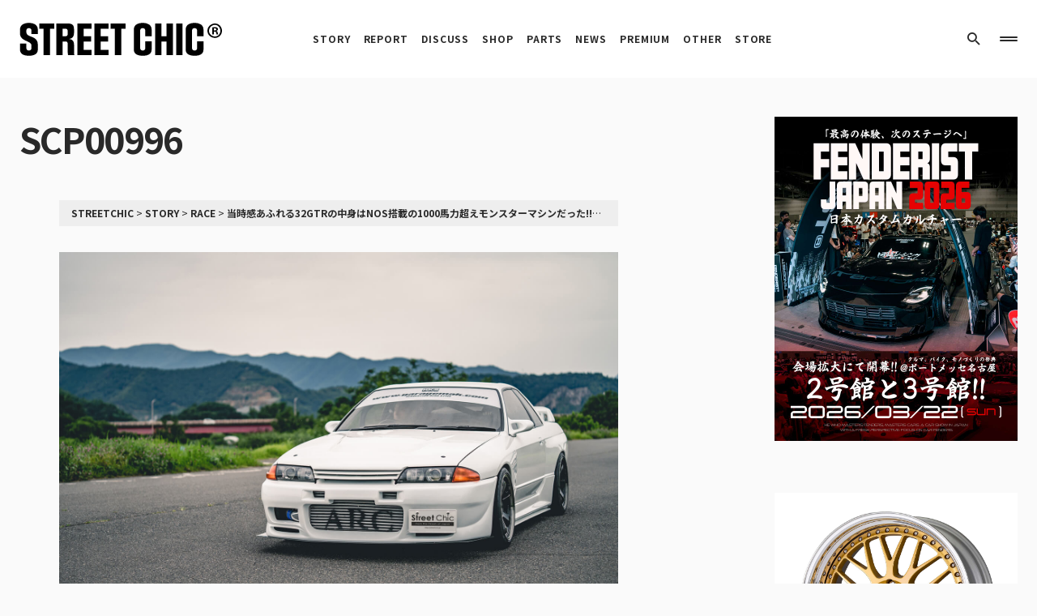

--- FILE ---
content_type: text/html; charset=UTF-8
request_url: https://streetchic.jp/17883/scp00996/
body_size: 16232
content:
<!doctype html>
<html dir="ltr" lang="ja" prefix="og: https://ogp.me/ns#">
<head>
	<meta charset="UTF-8" />
	<meta name="viewport" content="width=device-width, initial-scale=1" />
	<link rel="profile" href="https://gmpg.org/xfn/11" />
	<title>SCP00996 - STREETCHIC</title>

		<!-- All in One SEO 4.6.0 - aioseo.com -->
		<meta name="robots" content="max-image-preview:large" />
		<link rel="canonical" href="https://streetchic.jp/17883/scp00996/" />
		<meta name="generator" content="All in One SEO (AIOSEO) 4.6.0" />
		<meta property="og:locale" content="ja_JP" />
		<meta property="og:site_name" content="STREETCHIC - カスタムカー、チューニングカー総合マガジン" />
		<meta property="og:type" content="article" />
		<meta property="og:title" content="SCP00996 - STREETCHIC" />
		<meta property="og:url" content="https://streetchic.jp/17883/scp00996/" />
		<meta property="og:image" content="https://dev.streetchic.jp/wp-content/uploads/2023/02/main.jpg" />
		<meta property="og:image:secure_url" content="https://dev.streetchic.jp/wp-content/uploads/2023/02/main.jpg" />
		<meta property="article:published_time" content="2019-08-23T07:26:04+00:00" />
		<meta property="article:modified_time" content="2019-08-23T10:07:11+00:00" />
		<meta property="article:publisher" content="https://www.facebook.com/streetchic.jp/" />
		<meta name="twitter:card" content="summary_large_image" />
		<meta name="twitter:site" content="@streetchic_jp" />
		<meta name="twitter:title" content="SCP00996 - STREETCHIC" />
		<meta name="twitter:creator" content="@streetchic_jp" />
		<meta name="twitter:image" content="https://streetchic.jp/wp-content/uploads/2023/02/main.jpg" />
		<meta name="twitter:label1" content="Written by" />
		<meta name="twitter:data1" content="STREETCHIC" />
		<script type="application/ld+json" class="aioseo-schema">
			{"@context":"https:\/\/schema.org","@graph":[{"@type":"BreadcrumbList","@id":"https:\/\/streetchic.jp\/17883\/scp00996\/#breadcrumblist","itemListElement":[{"@type":"ListItem","@id":"https:\/\/streetchic.jp\/#listItem","position":1,"name":"Home","item":"https:\/\/streetchic.jp\/","nextItem":"https:\/\/streetchic.jp\/17883\/scp00996\/#listItem"},{"@type":"ListItem","@id":"https:\/\/streetchic.jp\/17883\/scp00996\/#listItem","position":2,"name":"SCP00996","previousItem":"https:\/\/streetchic.jp\/#listItem"}]},{"@type":"ItemPage","@id":"https:\/\/streetchic.jp\/17883\/scp00996\/#itempage","url":"https:\/\/streetchic.jp\/17883\/scp00996\/","name":"SCP00996 - STREETCHIC","inLanguage":"ja","isPartOf":{"@id":"https:\/\/streetchic.jp\/#website"},"breadcrumb":{"@id":"https:\/\/streetchic.jp\/17883\/scp00996\/#breadcrumblist"},"author":{"@id":"https:\/\/streetchic.jp\/author\/mr-fixwell\/#author"},"creator":{"@id":"https:\/\/streetchic.jp\/author\/mr-fixwell\/#author"},"datePublished":"2019-08-23T16:26:04+09:00","dateModified":"2019-08-23T19:07:11+09:00"},{"@type":"Organization","@id":"https:\/\/streetchic.jp\/#organization","name":"STREETCHIC","url":"https:\/\/streetchic.jp\/","logo":{"@type":"ImageObject","url":"https:\/\/streetchic.jp\/wp-content\/uploads\/2019\/08\/SCP00996.jpg","@id":"https:\/\/streetchic.jp\/17883\/scp00996\/#organizationLogo"},"image":{"@id":"https:\/\/streetchic.jp\/17883\/scp00996\/#organizationLogo"},"sameAs":["https:\/\/www.facebook.com\/streetchic.jp\/","https:\/\/twitter.com\/streetchic_jp","https:\/\/www.instagram.com\/streetchic_jp\/","https:\/\/www.pinterest.jp\/streetchic_jp\/"]},{"@type":"Person","@id":"https:\/\/streetchic.jp\/author\/mr-fixwell\/#author","url":"https:\/\/streetchic.jp\/author\/mr-fixwell\/","name":"STREETCHIC","image":{"@type":"ImageObject","@id":"https:\/\/streetchic.jp\/17883\/scp00996\/#authorImage","url":"https:\/\/secure.gravatar.com\/avatar\/2b21133da14452abbcc0f7a9981700ce?s=96&d=retro&r=g","width":96,"height":96,"caption":"STREETCHIC"}},{"@type":"WebSite","@id":"https:\/\/streetchic.jp\/#website","url":"https:\/\/streetchic.jp\/","name":"STREETCHIC","alternateName":"\u30ab\u30b9\u30bf\u30e0\u30ab\u30fc\u3001\u30c1\u30e5\u30fc\u30cb\u30f3\u30b0\u30ab\u30fc\u7dcf\u5408\u30de\u30ac\u30b8\u30f3","description":"\u30ab\u30b9\u30bf\u30e0\u30ab\u30fc\u3001\u30c1\u30e5\u30fc\u30cb\u30f3\u30b0\u30ab\u30fc\u7dcf\u5408\u30de\u30ac\u30b8\u30f3","inLanguage":"ja","publisher":{"@id":"https:\/\/streetchic.jp\/#organization"}}]}
		</script>
		<!-- All in One SEO -->

<link href='https://fonts.gstatic.com' crossorigin rel='preconnect' />
<link rel="alternate" type="application/rss+xml" title="STREETCHIC &raquo; SCP00996 Comments Feed" href="https://streetchic.jp/17883/scp00996/feed/" />
			<link rel="preload" href="https://streetchic.jp/wp-content/plugins/canvas/assets/fonts/canvas-icons.woff" as="font" type="font/woff" crossorigin>
			<link rel='stylesheet' id='canvas-css' href='https://streetchic.jp/wp-content/plugins/canvas/assets/css/canvas.css?ver=2.4.0' media='all' />
<link rel='alternate stylesheet' id='powerkit-icons-css' href='https://streetchic.jp/wp-content/plugins/powerkit/assets/fonts/powerkit-icons.woff?ver=2.8.6' as='font' type='font/wof' crossorigin />
<link rel='stylesheet' id='powerkit-css' href='https://streetchic.jp/wp-content/plugins/powerkit/assets/css/powerkit.css?ver=2.8.6' media='all' />
<link rel='stylesheet' id='wp-block-library-css' href='https://streetchic.jp/wp-includes/css/dist/block-library/style.min.css?ver=6.1.1' media='all' />
<link rel='stylesheet' id='canvas-block-alert-style-css' href='https://streetchic.jp/wp-content/plugins/canvas/components/basic-elements/block-alert/block.css?ver=1679563047' media='all' />
<link rel='stylesheet' id='canvas-block-progress-style-css' href='https://streetchic.jp/wp-content/plugins/canvas/components/basic-elements/block-progress/block.css?ver=1679563047' media='all' />
<link rel='stylesheet' id='canvas-block-collapsibles-style-css' href='https://streetchic.jp/wp-content/plugins/canvas/components/basic-elements/block-collapsibles/block.css?ver=1679563047' media='all' />
<link rel='stylesheet' id='canvas-block-tabs-style-css' href='https://streetchic.jp/wp-content/plugins/canvas/components/basic-elements/block-tabs/block.css?ver=1679563047' media='all' />
<link rel='stylesheet' id='canvas-block-section-heading-style-css' href='https://streetchic.jp/wp-content/plugins/canvas/components/basic-elements/block-section-heading/block.css?ver=1679563047' media='all' />
<link rel='stylesheet' id='canvas-block-row-style-css' href='https://streetchic.jp/wp-content/plugins/canvas/components/layout-blocks/block-row/block-row.css?ver=1679563048' media='all' />
<link rel='stylesheet' id='canvas-justified-gallery-block-style-css' href='https://streetchic.jp/wp-content/plugins/canvas/components/justified-gallery/block/block-justified-gallery.css?ver=1679563048' media='all' />
<link rel='stylesheet' id='canvas-slider-gallery-block-style-css' href='https://streetchic.jp/wp-content/plugins/canvas/components/slider-gallery/block/block-slider-gallery.css?ver=1679563048' media='all' />
<link rel='stylesheet' id='canvas-block-posts-sidebar-css' href='https://streetchic.jp/wp-content/plugins/canvas/components/posts/block-posts-sidebar/block-posts-sidebar.css?ver=1679563048' media='all' />
<link rel='stylesheet' id='classic-theme-styles-css' href='https://streetchic.jp/wp-includes/css/classic-themes.min.css?ver=1' media='all' />
<style id='global-styles-inline-css'>
body{--wp--preset--color--black: #000000;--wp--preset--color--cyan-bluish-gray: #abb8c3;--wp--preset--color--white: #FFFFFF;--wp--preset--color--pale-pink: #f78da7;--wp--preset--color--vivid-red: #cf2e2e;--wp--preset--color--luminous-vivid-orange: #ff6900;--wp--preset--color--luminous-vivid-amber: #fcb900;--wp--preset--color--light-green-cyan: #7bdcb5;--wp--preset--color--vivid-green-cyan: #00d084;--wp--preset--color--pale-cyan-blue: #8ed1fc;--wp--preset--color--vivid-cyan-blue: #0693e3;--wp--preset--color--vivid-purple: #9b51e0;--wp--preset--color--blue: #1830cc;--wp--preset--color--green: #03a988;--wp--preset--color--orange: #FFBC49;--wp--preset--color--red: #fb0d48;--wp--preset--color--secondary-bg: #f8f3ee;--wp--preset--color--accent-bg: #ddefe9;--wp--preset--color--secondary: #818181;--wp--preset--color--primary: #292929;--wp--preset--color--gray-50: #f8f9fa;--wp--preset--color--gray-100: #f8f9fb;--wp--preset--color--gray-200: #e9ecef;--wp--preset--color--gray-300: #dee2e6;--wp--preset--gradient--vivid-cyan-blue-to-vivid-purple: linear-gradient(135deg,rgba(6,147,227,1) 0%,rgb(155,81,224) 100%);--wp--preset--gradient--light-green-cyan-to-vivid-green-cyan: linear-gradient(135deg,rgb(122,220,180) 0%,rgb(0,208,130) 100%);--wp--preset--gradient--luminous-vivid-amber-to-luminous-vivid-orange: linear-gradient(135deg,rgba(252,185,0,1) 0%,rgba(255,105,0,1) 100%);--wp--preset--gradient--luminous-vivid-orange-to-vivid-red: linear-gradient(135deg,rgba(255,105,0,1) 0%,rgb(207,46,46) 100%);--wp--preset--gradient--very-light-gray-to-cyan-bluish-gray: linear-gradient(135deg,rgb(238,238,238) 0%,rgb(169,184,195) 100%);--wp--preset--gradient--cool-to-warm-spectrum: linear-gradient(135deg,rgb(74,234,220) 0%,rgb(151,120,209) 20%,rgb(207,42,186) 40%,rgb(238,44,130) 60%,rgb(251,105,98) 80%,rgb(254,248,76) 100%);--wp--preset--gradient--blush-light-purple: linear-gradient(135deg,rgb(255,206,236) 0%,rgb(152,150,240) 100%);--wp--preset--gradient--blush-bordeaux: linear-gradient(135deg,rgb(254,205,165) 0%,rgb(254,45,45) 50%,rgb(107,0,62) 100%);--wp--preset--gradient--luminous-dusk: linear-gradient(135deg,rgb(255,203,112) 0%,rgb(199,81,192) 50%,rgb(65,88,208) 100%);--wp--preset--gradient--pale-ocean: linear-gradient(135deg,rgb(255,245,203) 0%,rgb(182,227,212) 50%,rgb(51,167,181) 100%);--wp--preset--gradient--electric-grass: linear-gradient(135deg,rgb(202,248,128) 0%,rgb(113,206,126) 100%);--wp--preset--gradient--midnight: linear-gradient(135deg,rgb(2,3,129) 0%,rgb(40,116,252) 100%);--wp--preset--duotone--dark-grayscale: url('#wp-duotone-dark-grayscale');--wp--preset--duotone--grayscale: url('#wp-duotone-grayscale');--wp--preset--duotone--purple-yellow: url('#wp-duotone-purple-yellow');--wp--preset--duotone--blue-red: url('#wp-duotone-blue-red');--wp--preset--duotone--midnight: url('#wp-duotone-midnight');--wp--preset--duotone--magenta-yellow: url('#wp-duotone-magenta-yellow');--wp--preset--duotone--purple-green: url('#wp-duotone-purple-green');--wp--preset--duotone--blue-orange: url('#wp-duotone-blue-orange');--wp--preset--font-size--small: 13px;--wp--preset--font-size--medium: 20px;--wp--preset--font-size--large: 36px;--wp--preset--font-size--x-large: 42px;--wp--preset--font-size--regular: 16px;--wp--preset--font-size--huge: 48px;--wp--preset--spacing--20: 0.44rem;--wp--preset--spacing--30: 0.67rem;--wp--preset--spacing--40: 1rem;--wp--preset--spacing--50: 1.5rem;--wp--preset--spacing--60: 2.25rem;--wp--preset--spacing--70: 3.38rem;--wp--preset--spacing--80: 5.06rem;}:where(.is-layout-flex){gap: 0.5em;}body .is-layout-flow > .alignleft{float: left;margin-inline-start: 0;margin-inline-end: 2em;}body .is-layout-flow > .alignright{float: right;margin-inline-start: 2em;margin-inline-end: 0;}body .is-layout-flow > .aligncenter{margin-left: auto !important;margin-right: auto !important;}body .is-layout-constrained > .alignleft{float: left;margin-inline-start: 0;margin-inline-end: 2em;}body .is-layout-constrained > .alignright{float: right;margin-inline-start: 2em;margin-inline-end: 0;}body .is-layout-constrained > .aligncenter{margin-left: auto !important;margin-right: auto !important;}body .is-layout-constrained > :where(:not(.alignleft):not(.alignright):not(.alignfull)){max-width: var(--wp--style--global--content-size);margin-left: auto !important;margin-right: auto !important;}body .is-layout-constrained > .alignwide{max-width: var(--wp--style--global--wide-size);}body .is-layout-flex{display: flex;}body .is-layout-flex{flex-wrap: wrap;align-items: center;}body .is-layout-flex > *{margin: 0;}:where(.wp-block-columns.is-layout-flex){gap: 2em;}.has-black-color{color: var(--wp--preset--color--black) !important;}.has-cyan-bluish-gray-color{color: var(--wp--preset--color--cyan-bluish-gray) !important;}.has-white-color{color: var(--wp--preset--color--white) !important;}.has-pale-pink-color{color: var(--wp--preset--color--pale-pink) !important;}.has-vivid-red-color{color: var(--wp--preset--color--vivid-red) !important;}.has-luminous-vivid-orange-color{color: var(--wp--preset--color--luminous-vivid-orange) !important;}.has-luminous-vivid-amber-color{color: var(--wp--preset--color--luminous-vivid-amber) !important;}.has-light-green-cyan-color{color: var(--wp--preset--color--light-green-cyan) !important;}.has-vivid-green-cyan-color{color: var(--wp--preset--color--vivid-green-cyan) !important;}.has-pale-cyan-blue-color{color: var(--wp--preset--color--pale-cyan-blue) !important;}.has-vivid-cyan-blue-color{color: var(--wp--preset--color--vivid-cyan-blue) !important;}.has-vivid-purple-color{color: var(--wp--preset--color--vivid-purple) !important;}.has-black-background-color{background-color: var(--wp--preset--color--black) !important;}.has-cyan-bluish-gray-background-color{background-color: var(--wp--preset--color--cyan-bluish-gray) !important;}.has-white-background-color{background-color: var(--wp--preset--color--white) !important;}.has-pale-pink-background-color{background-color: var(--wp--preset--color--pale-pink) !important;}.has-vivid-red-background-color{background-color: var(--wp--preset--color--vivid-red) !important;}.has-luminous-vivid-orange-background-color{background-color: var(--wp--preset--color--luminous-vivid-orange) !important;}.has-luminous-vivid-amber-background-color{background-color: var(--wp--preset--color--luminous-vivid-amber) !important;}.has-light-green-cyan-background-color{background-color: var(--wp--preset--color--light-green-cyan) !important;}.has-vivid-green-cyan-background-color{background-color: var(--wp--preset--color--vivid-green-cyan) !important;}.has-pale-cyan-blue-background-color{background-color: var(--wp--preset--color--pale-cyan-blue) !important;}.has-vivid-cyan-blue-background-color{background-color: var(--wp--preset--color--vivid-cyan-blue) !important;}.has-vivid-purple-background-color{background-color: var(--wp--preset--color--vivid-purple) !important;}.has-black-border-color{border-color: var(--wp--preset--color--black) !important;}.has-cyan-bluish-gray-border-color{border-color: var(--wp--preset--color--cyan-bluish-gray) !important;}.has-white-border-color{border-color: var(--wp--preset--color--white) !important;}.has-pale-pink-border-color{border-color: var(--wp--preset--color--pale-pink) !important;}.has-vivid-red-border-color{border-color: var(--wp--preset--color--vivid-red) !important;}.has-luminous-vivid-orange-border-color{border-color: var(--wp--preset--color--luminous-vivid-orange) !important;}.has-luminous-vivid-amber-border-color{border-color: var(--wp--preset--color--luminous-vivid-amber) !important;}.has-light-green-cyan-border-color{border-color: var(--wp--preset--color--light-green-cyan) !important;}.has-vivid-green-cyan-border-color{border-color: var(--wp--preset--color--vivid-green-cyan) !important;}.has-pale-cyan-blue-border-color{border-color: var(--wp--preset--color--pale-cyan-blue) !important;}.has-vivid-cyan-blue-border-color{border-color: var(--wp--preset--color--vivid-cyan-blue) !important;}.has-vivid-purple-border-color{border-color: var(--wp--preset--color--vivid-purple) !important;}.has-vivid-cyan-blue-to-vivid-purple-gradient-background{background: var(--wp--preset--gradient--vivid-cyan-blue-to-vivid-purple) !important;}.has-light-green-cyan-to-vivid-green-cyan-gradient-background{background: var(--wp--preset--gradient--light-green-cyan-to-vivid-green-cyan) !important;}.has-luminous-vivid-amber-to-luminous-vivid-orange-gradient-background{background: var(--wp--preset--gradient--luminous-vivid-amber-to-luminous-vivid-orange) !important;}.has-luminous-vivid-orange-to-vivid-red-gradient-background{background: var(--wp--preset--gradient--luminous-vivid-orange-to-vivid-red) !important;}.has-very-light-gray-to-cyan-bluish-gray-gradient-background{background: var(--wp--preset--gradient--very-light-gray-to-cyan-bluish-gray) !important;}.has-cool-to-warm-spectrum-gradient-background{background: var(--wp--preset--gradient--cool-to-warm-spectrum) !important;}.has-blush-light-purple-gradient-background{background: var(--wp--preset--gradient--blush-light-purple) !important;}.has-blush-bordeaux-gradient-background{background: var(--wp--preset--gradient--blush-bordeaux) !important;}.has-luminous-dusk-gradient-background{background: var(--wp--preset--gradient--luminous-dusk) !important;}.has-pale-ocean-gradient-background{background: var(--wp--preset--gradient--pale-ocean) !important;}.has-electric-grass-gradient-background{background: var(--wp--preset--gradient--electric-grass) !important;}.has-midnight-gradient-background{background: var(--wp--preset--gradient--midnight) !important;}.has-small-font-size{font-size: var(--wp--preset--font-size--small) !important;}.has-medium-font-size{font-size: var(--wp--preset--font-size--medium) !important;}.has-large-font-size{font-size: var(--wp--preset--font-size--large) !important;}.has-x-large-font-size{font-size: var(--wp--preset--font-size--x-large) !important;}
.wp-block-navigation a:where(:not(.wp-element-button)){color: inherit;}
:where(.wp-block-columns.is-layout-flex){gap: 2em;}
.wp-block-pullquote{font-size: 1.5em;line-height: 1.6;}
</style>
<link rel='stylesheet' id='absolute-reviews-css' href='https://streetchic.jp/wp-content/plugins/absolute-reviews/public/css/absolute-reviews-public.css?ver=1.1.1' media='all' />
<link rel='stylesheet' id='canvas-block-heading-style-css' href='https://streetchic.jp/wp-content/plugins/canvas/components/content-formatting/block-heading/block.css?ver=1679563048' media='all' />
<link rel='stylesheet' id='canvas-block-list-style-css' href='https://streetchic.jp/wp-content/plugins/canvas/components/content-formatting/block-list/block.css?ver=1679563048' media='all' />
<link rel='stylesheet' id='canvas-block-paragraph-style-css' href='https://streetchic.jp/wp-content/plugins/canvas/components/content-formatting/block-paragraph/block.css?ver=1679563048' media='all' />
<link rel='stylesheet' id='canvas-block-separator-style-css' href='https://streetchic.jp/wp-content/plugins/canvas/components/content-formatting/block-separator/block.css?ver=1679563048' media='all' />
<link rel='stylesheet' id='canvas-block-group-style-css' href='https://streetchic.jp/wp-content/plugins/canvas/components/basic-elements/block-group/block.css?ver=1679563047' media='all' />
<link rel='stylesheet' id='canvas-block-cover-style-css' href='https://streetchic.jp/wp-content/plugins/canvas/components/basic-elements/block-cover/block.css?ver=1679563047' media='all' />
<link rel='stylesheet' id='powerkit-basic-elements-css' href='https://streetchic.jp/wp-content/plugins/powerkit/modules/basic-elements/public/css/public-powerkit-basic-elements.css?ver=2.8.6' media='screen' />
<link rel='stylesheet' id='powerkit-content-formatting-css' href='https://streetchic.jp/wp-content/plugins/powerkit/modules/content-formatting/public/css/public-powerkit-content-formatting.css?ver=2.8.6' media='all' />
<link rel='stylesheet' id='powerkit-pinterest-css' href='https://streetchic.jp/wp-content/plugins/powerkit/modules/pinterest/public/css/public-powerkit-pinterest.css?ver=2.8.6' media='all' />
<link rel='stylesheet' id='powerkit-widget-posts-css' href='https://streetchic.jp/wp-content/plugins/powerkit/modules/posts/public/css/public-powerkit-widget-posts.css?ver=2.8.6' media='all' />
<link rel='stylesheet' id='powerkit-scroll-to-top-css' href='https://streetchic.jp/wp-content/plugins/powerkit/modules/scroll-to-top/public/css/public-powerkit-scroll-to-top.css?ver=2.8.6' media='all' />
<link rel='stylesheet' id='powerkit-share-buttons-css' href='https://streetchic.jp/wp-content/plugins/powerkit/modules/share-buttons/public/css/public-powerkit-share-buttons.css?ver=2.8.6' media='all' />
<link rel='stylesheet' id='powerkit-social-links-css' href='https://streetchic.jp/wp-content/plugins/powerkit/modules/social-links/public/css/public-powerkit-social-links.css?ver=2.8.6' media='all' />
<link rel='stylesheet' id='powerkit-widget-about-css' href='https://streetchic.jp/wp-content/plugins/powerkit/modules/widget-about/public/css/public-powerkit-widget-about.css?ver=2.8.6' media='all' />
<link rel='stylesheet' id='csco-styles-css' href='https://streetchic.jp/wp-content/themes/blueprint/style.css?ver=1.0.7' media='all' />
<style id='csco-styles-inline-css'>
.searchwp-live-search-no-min-chars:after { content: "Continue typing" }
</style>
<link rel='stylesheet' id='csco_child_css-css' href='https://streetchic.jp/wp-content/themes/blueprint-child/style.css?ver=1.0.0' media='all' />
<link rel='stylesheet' id='92e033997a3f9bd2d5da4e3ab4de3b74-css' href='https://fonts.googleapis.com/css?family=Noto+Sans+JP%3A400%2C300%2C500%2C700&#038;subset=latin%2Clatin-ext%2Ccyrillic%2Ccyrillic-ext%2Cvietnamese&#038;display=swap&#038;ver=1.0.7' media='all' />
<link rel='stylesheet' id='44343988e0532ad5d339e49c1bf5e330-css' href='https://fonts.googleapis.com/css?family=Open+Sans%3A800&#038;subset=latin%2Clatin-ext%2Ccyrillic%2Ccyrillic-ext%2Cvietnamese&#038;display=swap&#038;ver=1.0.7' media='all' />
<style id='csco-customizer-output-styles-inline-css'>
:root, [data-site-scheme="default"]{--cs-color-site-background:#fafafa;--cs-color-header-background:#ffffff;--cs-color-header-background-alpha:rgba(255,255,255,0.85);--cs-color-submenu-background:rgba(255,255,255,0.85);--cs-color-search-background:rgba(255,255,255,0.85);--cs-color-multi-column-background:rgba(255,255,255,0.85);--cs-color-fullscreen-menu-background:rgba(255,255,255,0.85);--cs-color-footer-background:#ffffff;--cs-color-footer-bottom-background:#fafafa;}:root, [data-scheme="default"]{--cs-color-overlay-background:rgba(0,0,0,0.15);--cs-color-overlay-secondary-background:rgba(0,0,0,0.35);--cs-color-link:#000000;--cs-color-link-hover:#a3a3a3;--cs-color-accent:#191919;--cs-color-secondary:#a3a3a3;--cs-palette-color-secondary:#a3a3a3;--cs-color-button:#292929;--cs-color-button-contrast:#ffffff;--cs-color-button-hover:#515151;--cs-color-button-hover-contrast:#ffffff;--cs-color-category:#e9e9eb;--cs-color-category-contrast:#000000;--cs-color-category-hover:#454558;--cs-color-category-hover-contrast:#ffffff;--cs-color-tags:#ededed;--cs-color-tags-contrast:#292929;--cs-color-tags-hover:#000000;--cs-color-tags-hover-contrast:#ffffff;--cs-color-post-meta:#292929;--cs-color-post-meta-link:#292929;--cs-color-post-meta-link-hover:#818181;--cs-color-excerpt:#717275;--cs-color-badge-primary:#484f7e;--cs-color-badge-secondary:#ededed;--cs-color-badge-success:#9db8ad;--cs-color-badge-danger:#cfa0b1;--cs-color-badge-warning:#cac6b4;--cs-color-badge-info:#5c6693;--cs-color-badge-dark:#000000;--cs-color-badge-light:#fafafa;}[data-scheme="default"] [class*="-badge"][class*="-primary"]{--cs-color-badge-dark-contrast:#ffffff;}[data-scheme="default"] [class*="-badge"][class*="-secondary"]{--cs-color-badge-light-contrast:#000000;}[data-scheme="default"] [class*="-badge"][class*="-success"]{--cs-color-badge-dark-contrast:#ffffff;}[data-scheme="default"] [class*="-badge"][class*="-danger"]{--cs-color-badge-dark-contrast:#ffffff;}[data-scheme="default"] [class*="-badge"][class*="-warning"]{--cs-color-badge-dark-contrast:#ffffff;}[data-scheme="default"] [class*="-badge"][class*="-info"]{--cs-color-badge-dark-contrast:#ffffff;}[data-scheme="default"] [class*="-badge"][class*="-dark"]{--cs-color-badge-dark-contrast:#ffffff;}[data-scheme="default"] [class*="-badge"][class*="-light"]{--cs-color-badge-light-contrast:#000000;}[data-site-scheme="dark"]{--cs-color-site-background:#1c1c1c;--cs-color-header-background:#1c1c1c;--cs-color-header-background-alpha:rgba(28,28,28,0.85);--cs-color-submenu-background:rgba(28,28,28,0.85);--cs-color-search-background:rgba(28,28,28,0.85);--cs-color-multi-column-background:rgba(28,28,28,0.85);--cs-color-fullscreen-menu-background:rgba(28,28,28,0.85);--cs-color-footer-background:#292929;--cs-color-footer-bottom-background:#1c1c1c;--cs-color-overlay-background:rgba(0,0,0,0.15);--cs-color-overlay-secondary-background:rgba(0,0,0,0.35);--cs-color-link:#ffffff;--cs-color-link-hover:rgba(255,255,255,0.75);}:root{--cs-color-submenu-background-dark:rgba(28,28,28,0.85);--cs-color-search-background-dark:rgba(28,28,28,0.85);--cs-color-multi-column-background-dark:rgba(28,28,28,0.85);--cs-layout-elements-border-radius:0px;--cs-thumbnail-border-radius:0px;--cs-button-border-radius:4px;--cnvs-tabs-border-radius:4px;--cs-input-border-radius:4px;--cs-badge-border-radius:4px;--cs-category-label-border-radius:4px;--cs-header-initial-height:96px;}[data-scheme="dark"]{--cs-color-accent:#191919;--cs-color-secondary:#bcbcbc;--cs-palette-color-secondary:#bcbcbc;--cs-color-button:#292929;--cs-color-button-contrast:#ffffff;--cs-color-button-hover:#7a7a7a;--cs-color-button-hover-contrast:#ffffff;--cs-color-category:#e9e9eb;--cs-color-category-contrast:#000000;--cs-color-category-hover:#818181;--cs-color-category-hover-contrast:#ffffff;--cs-color-post-meta:#ffffff;--cs-color-post-meta-link:#ffffff;--cs-color-post-meta-link-hover:#818181;--cs-color-excerpt:#e0e0e0;--cs-color-badge-primary:#484f7e;--cs-color-badge-secondary:#ededed;--cs-color-badge-success:#9db8ad;--cs-color-badge-danger:#cfa0b1;--cs-color-badge-warning:#cac6b4;--cs-color-badge-info:#5c6693;--cs-color-badge-dark:rgba(255,255,255,0.7);--cs-color-badge-light:rgb(238,238,238);}[data-scheme="dark"] [class*="-badge"][class*="-primary"]{--cs-color-badge-dark-contrast:#ffffff;}[data-scheme="dark"] [class*="-badge"][class*="-secondary"]{--cs-color-badge-light-contrast:#000000;}[data-scheme="dark"] [class*="-badge"][class*="-success"]{--cs-color-badge-dark-contrast:#ffffff;}[data-scheme="dark"] [class*="-badge"][class*="-danger"]{--cs-color-badge-dark-contrast:#ffffff;}[data-scheme="dark"] [class*="-badge"][class*="-warning"]{--cs-color-badge-dark-contrast:#ffffff;}[data-scheme="dark"] [class*="-badge"][class*="-info"]{--cs-color-badge-dark-contrast:#ffffff;}[data-scheme="dark"] [class*="-badge"][class*="-dark"]{--cs-color-badge-dark-contrast:#ffffff;}[data-scheme="dark"] [class*="-badge"][class*="-light"]{--cs-color-badge-light-contrast:#020202;}:root .cnvs-block-section-heading, [data-scheme="default"] .cnvs-block-section-heading, [data-scheme="dark"] [data-scheme="default"] .cnvs-block-section-heading{--cnvs-section-heading-border-color:#d5d5d5;}[data-scheme="dark"] .cnvs-block-section-heading{--cnvs-section-heading-border-color:#494949;}:root .cs-header__widgets-column .cnvs-block-section-heading, [data-scheme="dark"] [data-scheme="default"] .cs-header__widgets-column .cnvs-block-section-heading{--cnvs-section-heading-border-color:#d5d5d5;}[data-scheme="dark"] .cs-header__widgets-column .cnvs-block-section-heading{--cnvs-section-heading-border-color:#494949;}.cs-posts-area__home.cs-posts-area__grid{--cs-posts-area-grid-columns:2!important;}.cs-posts-area__archive.cs-posts-area__grid{--cs-posts-area-grid-columns:2!important;}@media (max-width: 1019px){.cs-posts-area__home.cs-posts-area__grid{--cs-posts-area-grid-columns:2!important;}.cs-posts-area__archive.cs-posts-area__grid{--cs-posts-area-grid-columns:2!important;}}@media (max-width: 599px){.cs-posts-area__home.cs-posts-area__grid{--cs-posts-area-grid-columns:1!important;}.cs-posts-area__archive.cs-posts-area__grid{--cs-posts-area-grid-columns:1!important;}}
</style>
<script src='https://streetchic.jp/wp-includes/js/jquery/jquery.min.js?ver=3.6.1' id='jquery-core-js'></script>
<script src='https://streetchic.jp/wp-includes/js/jquery/jquery-migrate.min.js?ver=3.3.2' id='jquery-migrate-js'></script>
		<link rel="preload" href="https://streetchic.jp/wp-content/plugins/absolute-reviews/fonts/absolute-reviews-icons.woff" as="font" type="font/woff" crossorigin>
		<script async src="https://pagead2.googlesyndication.com/pagead/js/adsbygoogle.js?client=ca-pub-5532256183205149"
     crossorigin="anonymous"></script>
<style id="csco-inline-styles">
:root {
	/* Base Font */
	--cs-font-base-family: 'Noto Sans JP', sans-serif;
	--cs-font-base-size: 1rem;
	--cs-font-base-weight: 400;
	--cs-font-base-style: normal;
	--cs-font-base-letter-spacing: normal;
	--cs-font-base-line-height: 1.5;

	/* Primary Font */
	--cs-font-primary-family: 'Noto Sans JP', sans-serif;
	--cs-font-primary-size: 0.6875rem;
	--cs-font-primary-weight: 700;
	--cs-font-primary-style: normal;
	--cs-font-primary-letter-spacing: 0.125em;
	--cs-font-primary-text-transform: uppercase;

	/* Secondary Font */
	--cs-font-secondary-family: 'Noto Sans JP', sans-serif;
	--cs-font-secondary-size: 0.75rem;
	--cs-font-secondary-weight: 700;
	--cs-font-secondary-style: normal;
	--cs-font-secondary-letter-spacing: normal;
	--cs-font-secondary-text-transform: initial;

	/* Category Font */
	--cs-font-category-family 'Noto Sans JP', sans-serif;
	--cs-font-category-size: 0.625rem;
	--cs-font-category-weight: 500;
	--cs-font-category-style: normal;
	--cs-font-category-letter-spacing: 0.02em;
	--cs-font-category-text-transform: uppercase;

	/* Tags Font */
	--cs-font-tags-family: 'Noto Sans JP', sans-serif;
	--cs-font-tags-size: 0.85rem;
	--cs-font-tags-weight: 500;
	--cs-font-tags-style: normal;
	--cs-font-tags-letter-spacing: 0.025em;
	--cs-font-tags-text-transform: uppercase;

	/* Post Meta Font */
	--cs-font-post-meta-family: 'Noto Sans JP', sans-serif;
	--cs-font-post-meta-size: 0.6875rem;
	--cs-font-post-meta-weight: 400;
	--cs-font-post-meta-style: normal;
	--cs-font-post-meta-letter-spacing: normal;
	--cs-font-post-meta-text-transform: initial;

	/* Input Font */
	--cs-font-input-family: 'Noto Sans JP', sans-serif;
	--cs-font-input-size: 0.875rem;
	--cs-font-input-line-height: 1.625rem;
	--cs-font-input-weight: 500;
	--cs-font-input-style: normal;
	--cs-font-input-letter-spacing: normal;
	--cs-font-input-text-transform: initial;

	/* Post Subbtitle */
	--cs-font-post-subtitle-family: 'Noto Sans JP', sans-serif;
	--cs-font-post-subtitle-size: 2.25rem;
	--cs-font-post-subtitle-weight: 400;
	--cs-font-post-subtitle-line-height: 1.15;
	--cs-font-post-subtitle-letter-spacing: normal;

	/* Post Content */
	--cs-font-post-content-family: 'Noto Sans JP', sans-serif;
	--cs-font-post-content-size: 1rem;
	--cs-font-post-content-letter-spacing: normal;

	/* Summary */
	--cs-font-entry-summary-family: 'Noto Sans JP', sans-serif;
	--cs-font-entry-summary-size: 1.25rem;
	--cs-font-entry-summary-letter-spacing: normal;

	/* Entry Excerpt */
	--cs-font-entry-excerpt-family: 'Noto Sans JP', sans-serif;
	--cs-font-entry-excerpt-size: 1rem;
	--cs-font-entry-excerpt-line-height: 1.5;
	--cs-font-entry-excerpt-wight: 400;
	--cs-font-entry-excerpt-letter-spacing: normal;

	/* Logos --------------- */

	/* Main Logo */
	--cs-font-main-logo-family: 'plus-jakarta-sans', sans-serif;
	--cs-font-main-logo-size: 1.5rem;
	--cs-font-main-logo-weight: 700;
	--cs-font-main-logo-style: normal;
	--cs-font-main-logo-letter-spacing: -0.05em;
	--cs-font-main-logo-text-transform: initial;

	/* Footer Logo */
	--cs-font-footer-logo-family: 'plus-jakarta-sans', sans-serif;
	--cs-font-footer-logo-size: 1.5rem;
	--cs-font-footer-logo-weight: 700;
	--cs-font-footer-logo-style: normal;
	--cs-font-footer-logo-letter-spacing: -0.05em;
	--cs-font-footer-logo-text-transform: initial;

	/* Headings --------------- */

	/* Headings */
	--cs-font-headings-family: 'Noto Sans JP', sans-serif;
	--cs-font-headings-weight: 700;
	--cs-font-headings-style: normal;
	--cs-font-headings-line-height: 1.25;
	--cs-font-headings-letter-spacing: -0.0375em;
	--cs-font-headings-text-transform: initial;

	/* Headings Excerpt */
	--cs-font-headings-excerpt-family: 'Noto Sans JP', sans-serif;
	--cs-font-headings-excerpt-weight: 400;
	--cs-font-headings-excerpt-style: normal;
	--cs-font-headings-excerpt-line-height: 1.25;
	--cs-font-headings-excerpt-letter-spacing: -0.0375em;
	--cs-font-headings-excerpt-text-transform: initial;

	/* Section Headings */
	--cs-font-section-headings-family: 'Noto Sans JP', sans-serif;
	--cs-font-section-headings-size: 1.5rem;
	--cs-font-section-headings-weight: 700;
	--cs-font-section-headings-style: normal;
	--cs-font-section-headings-letter-spacing: -0.05em;
	--cs-font-section-headings-text-transform: initial;

	/* Primary Menu Font --------------- */
	/* Used for main top level menu elements. */
	--cs-font-primary-menu-family: 'Noto Sans JP', sans-serif;
	--cs-font-primary-menu-size: 0.75rem;
	--cs-font-primary-menu-weight: 700;
	--cs-font-primary-menu-style: normal;
	--cs-font-primary-menu-letter-spacing: 0.075em;
	--cs-font-primary-menu-text-transform: uppercase;

	/* Primary Submenu Font */
	/* Used for submenu elements. */
	--cs-font-primary-submenu-family: 'Noto Sans JP', sans-serif;
	--cs-font-primary-submenu-size: 0.75rem;
	--cs-font-primary-submenu-weight: 500;
	--cs-font-primary-submenu-style: normal;
	--cs-font-primary-submenu-letter-spacing: normal;
	--cs-font-primary-submenu-text-transform: initial;

	/* Featured Menu Font */
	/* Used for main top level featured-menu elements. */
	--cs-font-featured-menu-family: 'Noto Sans JP', sans-serif;
	--cs-font-featured-menu-size: 0.75rem;
	--cs-font-featured-menu-weight: 700;
	--cs-font-featured-menu-style: normal;
	--cs-font-featured-menu-letter-spacing: 0.075em;
	--cs-font-featured-menu-text-transform: uppercase;

	/* Featured Submenu Font */
	/* Used for featured-submenu elements. */
	--cs-font-featured-submenu-family: 'Noto Sans JP', sans-serif;
	--cs-font-featured-submenu-size: 0.75rem;
	--cs-font-featured-submenu-weight: 400;
	--cs-font-featured-submenu-style: normal;
	--cs-font-featured-submenu-letter-spacing: normal;
	--cs-font-featured-submenu-text-transform: initial;

	/* Fullscreen Menu Font */
	/* Used for main top level fullscreen-menu elements. */
	--cs-font-fullscreen-menu-family: 'Noto Sans JP', sans-serif;
	--cs-font-fullscreen-menu-size: 2.5rem;
	--cs-font-fullscreen-menu-weight: 400;
	--cs-font-fullscreen-menu-line-height: 1;
	--cs-font-fullscreen-menu-style: normal;
	--cs-font-fullscreen-menu-letter-spacing: -0.05em;
	--cs-font-fullscreen-menu-text-transform: initial;

	/* Fullscreen Submenu Font */
	/* Used for fullscreen-submenu elements. */
	--cs-font-fullscreen-submenu-family: 'Noto Sans JP', sans-serif;
	--cs-font-fullscreen-submenu-size: 1rem;
	--cs-font-fullscreen-submenu-weight: 500;
	--cs-font-fullscreen-submenu-line-height: 1;
	--cs-font-fullscreen-submenu-style: normal;
	--cs-font-fullscreen-submenu-letter-spacing: normal;
	--cs-font-fullscreen-submenu-text-transform: initial;

	/* Footer Menu Heading Font
	/* Used for main top level footer elements. */
	--cs-font-footer-menu-family: 'Noto Sans JP', sans-serif;
	--cs-font-footer-menu-size: 1.25rem;
	--cs-font-footer-menu-weight: 700;
	--cs-font-footer-menu-line-height: 1;
	--cs-font-footer-menu-style: normal;
	--cs-font-footer-menu-letter-spacing: -0.05em;
	--cs-font-footer-menu-text-transform: initial;

	/* Footer Submenu Font */
	/* Used footer-submenu elements. */
	--cs-font-footer-submenu-family: 'Noto Sans JP', sans-serif;
	--cs-font-footer-submenu-size: 0.75rem;
	--cs-font-footer-submenu-weight: 700;
	--cs-font-footer-submenu-line-height: 1.5;
	--cs-font-footer-submenu-style: normal;
	--cs-font-footer-submenu-letter-spacing: 0.075em;
	--cs-font-footer-submenu-text-transform: uppercase;

	/* Footer Bottom Menu Font */
	/* Used footer-bottom-submenu elements. */
	--cs-font-footer-bottom-submenu-family: 'Noto Sans JP', sans-serif;
	--cs-font-footer-bottom-submenu-size: 0.75rem;
	--cs-font-footer-bottom-submenu-weight: 500;
	--cs-font-footer-bottom-submenu-line-height: 1;
	--cs-font-footer-bottom-submenu-style: normal;
	--cs-font-footer-bottom-submenu-letter-spacing: normal;
	--cs-font-footer-bottom-submenu-text-transform: initial;

	/* Category Letter Font */
	--cs-font-category-letter-family: 'Noto Sans JP', sans-serif;
	--cs-font-category-letter-size: 4rem;
	--cs-font-category-letter-weight: 400;
	--cs-font-category-letter-style: normal;

	/* Category label */
	--cs-font-category-label-family: 'Open Sans', sans-serif;
	--cs-font-category-label-size: 1.125rem;
	--cs-font-category-label-weight: 800;
	--cs-font-category-label-style: normal;
	--cs-font-category-label-line-height: 1.15;
	--cs-font-category-label-letter-spacing: -0.0125em;
	--cs-font-category-label-text-transform: initial;

	/* Custom-label Font */
	/* Used for custom-label. */
	--cs-font-custom-label-family: 'Noto Sans JP', sans-serif;
	--cs-font-custom-label-size: 0.75rem;
	--cs-font-custom-label-weight: 500;
	--cs-font-custom-label-style: normal;
	--cs-font-custom-label-letter-spacing: normal;
	--cs-font-custom-label-text-transform: uppercase;

	/* Label */
	--cs-font-label-family: 'Noto Sans JP', sans-serif;
	--cs-font-label-size: 0.75rem;
	--cs-font-label-weight: 700;
	--cs-font-label-style: normal;
	--cs-font-label-letter-spacing: -0.025em;
	--cs-font-label-text-transform: uppercase;

	/* Header instagram */
	/* Used for Header instagrams. */
	--cs-font-header-instagram-family: 'Noto Sans JP', sans-serif;
	--cs-font-header-instagram-size: 2rem;
	--cs-font-header-instagram-weight: 400;
	--cs-font-header-instagram-style: normal;
	--cs-font-header-instagram-letter-spacing: normal;
	--cs-font-header-instagram-text-transform: none;

	/* Used badge*/
	--cs-font-badge-family: 'Noto Sans JP', sans-serif;
	--cs-font-badge-size: 0.625rem;
	--cs-font-badge-weight: 700;
	--cs-font-badge-style: normal;
	--cs-font-badge-letter-spacing: normal;
	--cs-font-badge-text-transform: uppercase;;
}

	/* Header Section Headings */
	.cs-header,
	.cs-fullscreen-menu {
		--cs-font-section-headings-family: 'Noto Sans JP', sans-serif;
		--cs-font-section-headings-size: 1rem;
		--cs-font-section-headings-weight: 400;
		--cs-font-section-headings-style: normal;
		--cs-font-section-headings-letter-spacing: -0.05em;
		--cs-font-section-headings-text-transform: initial;
	}
</style>
		<link rel="icon" href="https://streetchic.jp/wp-content/uploads/2023/03/cropped-favicon-32x32.png" sizes="32x32" />
<link rel="icon" href="https://streetchic.jp/wp-content/uploads/2023/03/cropped-favicon-192x192.png" sizes="192x192" />
<link rel="apple-touch-icon" href="https://streetchic.jp/wp-content/uploads/2023/03/cropped-favicon-180x180.png" />
<meta name="msapplication-TileImage" content="https://streetchic.jp/wp-content/uploads/2023/03/cropped-favicon-270x270.png" />
</head>

<body class="attachment attachment-template-default single single-attachment postid-17864 attachmentid-17864 attachment-jpeg wp-embed-responsive cs-page-layout-right cs-navbar-smart-enabled cs-sticky-sidebar-enabled cs-stick-last" data-scheme='default' data-site-scheme='default'>

<svg xmlns="http://www.w3.org/2000/svg" viewBox="0 0 0 0" width="0" height="0" focusable="false" role="none" style="visibility: hidden; position: absolute; left: -9999px; overflow: hidden;" ><defs><filter id="wp-duotone-dark-grayscale"><feColorMatrix color-interpolation-filters="sRGB" type="matrix" values=" .299 .587 .114 0 0 .299 .587 .114 0 0 .299 .587 .114 0 0 .299 .587 .114 0 0 " /><feComponentTransfer color-interpolation-filters="sRGB" ><feFuncR type="table" tableValues="0 0.49803921568627" /><feFuncG type="table" tableValues="0 0.49803921568627" /><feFuncB type="table" tableValues="0 0.49803921568627" /><feFuncA type="table" tableValues="1 1" /></feComponentTransfer><feComposite in2="SourceGraphic" operator="in" /></filter></defs></svg><svg xmlns="http://www.w3.org/2000/svg" viewBox="0 0 0 0" width="0" height="0" focusable="false" role="none" style="visibility: hidden; position: absolute; left: -9999px; overflow: hidden;" ><defs><filter id="wp-duotone-grayscale"><feColorMatrix color-interpolation-filters="sRGB" type="matrix" values=" .299 .587 .114 0 0 .299 .587 .114 0 0 .299 .587 .114 0 0 .299 .587 .114 0 0 " /><feComponentTransfer color-interpolation-filters="sRGB" ><feFuncR type="table" tableValues="0 1" /><feFuncG type="table" tableValues="0 1" /><feFuncB type="table" tableValues="0 1" /><feFuncA type="table" tableValues="1 1" /></feComponentTransfer><feComposite in2="SourceGraphic" operator="in" /></filter></defs></svg><svg xmlns="http://www.w3.org/2000/svg" viewBox="0 0 0 0" width="0" height="0" focusable="false" role="none" style="visibility: hidden; position: absolute; left: -9999px; overflow: hidden;" ><defs><filter id="wp-duotone-purple-yellow"><feColorMatrix color-interpolation-filters="sRGB" type="matrix" values=" .299 .587 .114 0 0 .299 .587 .114 0 0 .299 .587 .114 0 0 .299 .587 .114 0 0 " /><feComponentTransfer color-interpolation-filters="sRGB" ><feFuncR type="table" tableValues="0.54901960784314 0.98823529411765" /><feFuncG type="table" tableValues="0 1" /><feFuncB type="table" tableValues="0.71764705882353 0.25490196078431" /><feFuncA type="table" tableValues="1 1" /></feComponentTransfer><feComposite in2="SourceGraphic" operator="in" /></filter></defs></svg><svg xmlns="http://www.w3.org/2000/svg" viewBox="0 0 0 0" width="0" height="0" focusable="false" role="none" style="visibility: hidden; position: absolute; left: -9999px; overflow: hidden;" ><defs><filter id="wp-duotone-blue-red"><feColorMatrix color-interpolation-filters="sRGB" type="matrix" values=" .299 .587 .114 0 0 .299 .587 .114 0 0 .299 .587 .114 0 0 .299 .587 .114 0 0 " /><feComponentTransfer color-interpolation-filters="sRGB" ><feFuncR type="table" tableValues="0 1" /><feFuncG type="table" tableValues="0 0.27843137254902" /><feFuncB type="table" tableValues="0.5921568627451 0.27843137254902" /><feFuncA type="table" tableValues="1 1" /></feComponentTransfer><feComposite in2="SourceGraphic" operator="in" /></filter></defs></svg><svg xmlns="http://www.w3.org/2000/svg" viewBox="0 0 0 0" width="0" height="0" focusable="false" role="none" style="visibility: hidden; position: absolute; left: -9999px; overflow: hidden;" ><defs><filter id="wp-duotone-midnight"><feColorMatrix color-interpolation-filters="sRGB" type="matrix" values=" .299 .587 .114 0 0 .299 .587 .114 0 0 .299 .587 .114 0 0 .299 .587 .114 0 0 " /><feComponentTransfer color-interpolation-filters="sRGB" ><feFuncR type="table" tableValues="0 0" /><feFuncG type="table" tableValues="0 0.64705882352941" /><feFuncB type="table" tableValues="0 1" /><feFuncA type="table" tableValues="1 1" /></feComponentTransfer><feComposite in2="SourceGraphic" operator="in" /></filter></defs></svg><svg xmlns="http://www.w3.org/2000/svg" viewBox="0 0 0 0" width="0" height="0" focusable="false" role="none" style="visibility: hidden; position: absolute; left: -9999px; overflow: hidden;" ><defs><filter id="wp-duotone-magenta-yellow"><feColorMatrix color-interpolation-filters="sRGB" type="matrix" values=" .299 .587 .114 0 0 .299 .587 .114 0 0 .299 .587 .114 0 0 .299 .587 .114 0 0 " /><feComponentTransfer color-interpolation-filters="sRGB" ><feFuncR type="table" tableValues="0.78039215686275 1" /><feFuncG type="table" tableValues="0 0.94901960784314" /><feFuncB type="table" tableValues="0.35294117647059 0.47058823529412" /><feFuncA type="table" tableValues="1 1" /></feComponentTransfer><feComposite in2="SourceGraphic" operator="in" /></filter></defs></svg><svg xmlns="http://www.w3.org/2000/svg" viewBox="0 0 0 0" width="0" height="0" focusable="false" role="none" style="visibility: hidden; position: absolute; left: -9999px; overflow: hidden;" ><defs><filter id="wp-duotone-purple-green"><feColorMatrix color-interpolation-filters="sRGB" type="matrix" values=" .299 .587 .114 0 0 .299 .587 .114 0 0 .299 .587 .114 0 0 .299 .587 .114 0 0 " /><feComponentTransfer color-interpolation-filters="sRGB" ><feFuncR type="table" tableValues="0.65098039215686 0.40392156862745" /><feFuncG type="table" tableValues="0 1" /><feFuncB type="table" tableValues="0.44705882352941 0.4" /><feFuncA type="table" tableValues="1 1" /></feComponentTransfer><feComposite in2="SourceGraphic" operator="in" /></filter></defs></svg><svg xmlns="http://www.w3.org/2000/svg" viewBox="0 0 0 0" width="0" height="0" focusable="false" role="none" style="visibility: hidden; position: absolute; left: -9999px; overflow: hidden;" ><defs><filter id="wp-duotone-blue-orange"><feColorMatrix color-interpolation-filters="sRGB" type="matrix" values=" .299 .587 .114 0 0 .299 .587 .114 0 0 .299 .587 .114 0 0 .299 .587 .114 0 0 " /><feComponentTransfer color-interpolation-filters="sRGB" ><feFuncR type="table" tableValues="0.098039215686275 1" /><feFuncG type="table" tableValues="0 0.66274509803922" /><feFuncB type="table" tableValues="0.84705882352941 0.41960784313725" /><feFuncA type="table" tableValues="1 1" /></feComponentTransfer><feComposite in2="SourceGraphic" operator="in" /></filter></defs></svg>

	<div class="cs-site-overlay"></div>

	<div class="cs-offcanvas">
		<div class="cs-offcanvas__header" data-scheme="default">
			
			<nav class="cs-offcanvas__nav">
						<div class="cs-logo">
			<a class="cs-header__logo cs-logo-default " href="https://streetchic.jp/">
				<img src="https://streetchic.jp/wp-content/uploads/2023/03/logo.png"  alt="STREETCHIC"  srcset="https://streetchic.jp/wp-content/uploads/2023/03/logo.png 1x, https://streetchic.jp/wp-content/uploads/2023/03/logo@2x.png 2x" >			</a>

									<a class="cs-header__logo cs-logo-dark " href="https://streetchic.jp/">
							<img src="https://streetchic.jp/wp-content/uploads/2023/03/logo.png"  alt="STREETCHIC"  srcset="https://streetchic.jp/wp-content/uploads/2023/03/logo.png 1x, https://streetchic.jp/wp-content/uploads/2023/03/logo@2x.png 2x" >						</a>
							</div>
		
				<span class="cs-offcanvas__toggle" role="button"><i class="cs-icon cs-icon-x"></i></span>
			</nav>

					</div>
		<aside class="cs-offcanvas__sidebar">
			<div class="cs-offcanvas__inner cs-offcanvas__area cs-widget-area">
				<div class="widget widget_nav_menu cs-d-xl-none"><div class="menu-%e3%83%a1%e3%82%a4%e3%83%b3%e3%83%a1%e3%83%8b%e3%83%a5%e3%83%bc-container"><ul id="menu-%e3%83%a1%e3%82%a4%e3%83%b3%e3%83%a1%e3%83%8b%e3%83%a5%e3%83%bc" class="menu"><li id="menu-item-24211" class="menu-item menu-item-type-taxonomy menu-item-object-category menu-item-24211"><a href="https://streetchic.jp/category/cat1/">STORY</a></li>
<li id="menu-item-24209" class="menu-item menu-item-type-taxonomy menu-item-object-category menu-item-24209"><a href="https://streetchic.jp/category/cat2/">REPORT</a></li>
<li id="menu-item-24205" class="menu-item menu-item-type-taxonomy menu-item-object-category menu-item-24205"><a href="https://streetchic.jp/category/cat3/">DISCUSS</a></li>
<li id="menu-item-24210" class="menu-item menu-item-type-taxonomy menu-item-object-category menu-item-24210"><a href="https://streetchic.jp/category/cat4/">SHOP</a></li>
<li id="menu-item-24208" class="menu-item menu-item-type-taxonomy menu-item-object-category menu-item-24208"><a href="https://streetchic.jp/category/cat5/">PARTS</a></li>
<li id="menu-item-24206" class="menu-item menu-item-type-taxonomy menu-item-object-category menu-item-24206"><a href="https://streetchic.jp/category/cat6/">NEWS</a></li>
<li id="menu-item-25988" class="menu-item menu-item-type-taxonomy menu-item-object-category menu-item-25988"><a href="https://streetchic.jp/category/cat8/">PREMIUM</a></li>
<li id="menu-item-24207" class="menu-item menu-item-type-taxonomy menu-item-object-category menu-item-24207"><a href="https://streetchic.jp/category/cat7/">OTHER</a></li>
<li id="menu-item-26065" class="menu-item menu-item-type-custom menu-item-object-custom menu-item-26065"><a href="https://shop.armlockers.jp/collections/streetchic">STORE</a></li>
</ul></div></div>
				<div class="widget block-5 widget_block">
<div class="is-layout-flow wp-block-group"><div class="wp-block-group__inner-container">
<pre class="wp-block-preformatted">カスタムカー、チューニングカー総合マガジン
" From the streets of Japan " 
STREETCHIC provides information about car customization and tuning that takes place on the streets of Japan.</pre>
</div></div>
</div><div class="widget block-6 widget_block">
<div class="is-layout-flow wp-block-group"><div class="wp-block-group__inner-container">
<ul class="is-content-justification-center is-nowrap is-layout-flex wp-container-17 wp-block-social-links has-icon-background-color cnvs-block-core-social-links-1676515759942"><li style="background-color: #292929; " class="wp-social-link wp-social-link-twitter wp-block-social-link"><a href="https://twitter.com/streetchic_jp" rel="noopener nofollow" target="_blank" class="wp-block-social-link-anchor"><svg width="24" height="24" viewBox="0 0 24 24" version="1.1" xmlns="http://www.w3.org/2000/svg" aria-hidden="true" focusable="false"><path d="M22.23,5.924c-0.736,0.326-1.527,0.547-2.357,0.646c0.847-0.508,1.498-1.312,1.804-2.27 c-0.793,0.47-1.671,0.812-2.606,0.996C18.324,4.498,17.257,4,16.077,4c-2.266,0-4.103,1.837-4.103,4.103 c0,0.322,0.036,0.635,0.106,0.935C8.67,8.867,5.647,7.234,3.623,4.751C3.27,5.357,3.067,6.062,3.067,6.814 c0,1.424,0.724,2.679,1.825,3.415c-0.673-0.021-1.305-0.206-1.859-0.513c0,0.017,0,0.034,0,0.052c0,1.988,1.414,3.647,3.292,4.023 c-0.344,0.094-0.707,0.144-1.081,0.144c-0.264,0-0.521-0.026-0.772-0.074c0.522,1.63,2.038,2.816,3.833,2.85 c-1.404,1.1-3.174,1.756-5.096,1.756c-0.331,0-0.658-0.019-0.979-0.057c1.816,1.164,3.973,1.843,6.29,1.843 c7.547,0,11.675-6.252,11.675-11.675c0-0.178-0.004-0.355-0.012-0.531C20.985,7.47,21.68,6.747,22.23,5.924z"></path></svg><span class="wp-block-social-link-label screen-reader-text">Twitter</span></a></li>

<li style="background-color: #292929; " class="wp-social-link wp-social-link-instagram wp-block-social-link"><a href="https://www.instagram.com/streetchic_jp/" rel="noopener nofollow" target="_blank" class="wp-block-social-link-anchor"><svg width="24" height="24" viewBox="0 0 24 24" version="1.1" xmlns="http://www.w3.org/2000/svg" aria-hidden="true" focusable="false"><path d="M12,4.622c2.403,0,2.688,0.009,3.637,0.052c0.877,0.04,1.354,0.187,1.671,0.31c0.42,0.163,0.72,0.358,1.035,0.673 c0.315,0.315,0.51,0.615,0.673,1.035c0.123,0.317,0.27,0.794,0.31,1.671c0.043,0.949,0.052,1.234,0.052,3.637 s-0.009,2.688-0.052,3.637c-0.04,0.877-0.187,1.354-0.31,1.671c-0.163,0.42-0.358,0.72-0.673,1.035 c-0.315,0.315-0.615,0.51-1.035,0.673c-0.317,0.123-0.794,0.27-1.671,0.31c-0.949,0.043-1.233,0.052-3.637,0.052 s-2.688-0.009-3.637-0.052c-0.877-0.04-1.354-0.187-1.671-0.31c-0.42-0.163-0.72-0.358-1.035-0.673 c-0.315-0.315-0.51-0.615-0.673-1.035c-0.123-0.317-0.27-0.794-0.31-1.671C4.631,14.688,4.622,14.403,4.622,12 s0.009-2.688,0.052-3.637c0.04-0.877,0.187-1.354,0.31-1.671c0.163-0.42,0.358-0.72,0.673-1.035 c0.315-0.315,0.615-0.51,1.035-0.673c0.317-0.123,0.794-0.27,1.671-0.31C9.312,4.631,9.597,4.622,12,4.622 M12,3 C9.556,3,9.249,3.01,8.289,3.054C7.331,3.098,6.677,3.25,6.105,3.472C5.513,3.702,5.011,4.01,4.511,4.511 c-0.5,0.5-0.808,1.002-1.038,1.594C3.25,6.677,3.098,7.331,3.054,8.289C3.01,9.249,3,9.556,3,12c0,2.444,0.01,2.751,0.054,3.711 c0.044,0.958,0.196,1.612,0.418,2.185c0.23,0.592,0.538,1.094,1.038,1.594c0.5,0.5,1.002,0.808,1.594,1.038 c0.572,0.222,1.227,0.375,2.185,0.418C9.249,20.99,9.556,21,12,21s2.751-0.01,3.711-0.054c0.958-0.044,1.612-0.196,2.185-0.418 c0.592-0.23,1.094-0.538,1.594-1.038c0.5-0.5,0.808-1.002,1.038-1.594c0.222-0.572,0.375-1.227,0.418-2.185 C20.99,14.751,21,14.444,21,12s-0.01-2.751-0.054-3.711c-0.044-0.958-0.196-1.612-0.418-2.185c-0.23-0.592-0.538-1.094-1.038-1.594 c-0.5-0.5-1.002-0.808-1.594-1.038c-0.572-0.222-1.227-0.375-2.185-0.418C14.751,3.01,14.444,3,12,3L12,3z M12,7.378 c-2.552,0-4.622,2.069-4.622,4.622S9.448,16.622,12,16.622s4.622-2.069,4.622-4.622S14.552,7.378,12,7.378z M12,15 c-1.657,0-3-1.343-3-3s1.343-3,3-3s3,1.343,3,3S13.657,15,12,15z M16.804,6.116c-0.596,0-1.08,0.484-1.08,1.08 s0.484,1.08,1.08,1.08c0.596,0,1.08-0.484,1.08-1.08S17.401,6.116,16.804,6.116z"></path></svg><span class="wp-block-social-link-label screen-reader-text">Instagram</span></a></li>

<li style="background-color: #292929; " class="wp-social-link wp-social-link-facebook wp-block-social-link"><a href="https://www.facebook.com/streetchic.jp" rel="noopener nofollow" target="_blank" class="wp-block-social-link-anchor"><svg width="24" height="24" viewBox="0 0 24 24" version="1.1" xmlns="http://www.w3.org/2000/svg" aria-hidden="true" focusable="false"><path d="M12 2C6.5 2 2 6.5 2 12c0 5 3.7 9.1 8.4 9.9v-7H7.9V12h2.5V9.8c0-2.5 1.5-3.9 3.8-3.9 1.1 0 2.2.2 2.2.2v2.5h-1.3c-1.2 0-1.6.8-1.6 1.6V12h2.8l-.4 2.9h-2.3v7C18.3 21.1 22 17 22 12c0-5.5-4.5-10-10-10z"></path></svg><span class="wp-block-social-link-label screen-reader-text">Facebook</span></a></li></ul>
</div></div>
</div>			</div>
		</aside>
	</div>
	
<div class="cs-fullscreen-menu" data-scheme="default">
	<div class="cs-fullscreen-menu__inner">
		<div class="cs-container">
			<div class="cs-fullscreen-menu__row">

				<div class="cs-fullscreen-menu__nav"><ul class="cs-fullscreen-menu__nav-inner"><li id="menu-item-24195" class="menu-item menu-item-type-taxonomy menu-item-object-category menu-item-has-children menu-item-24195"><a href="https://streetchic.jp/category/cat1/">STORY</a>
<ul class="sub-menu">
	<li id="menu-item-24196" class="menu-item menu-item-type-taxonomy menu-item-object-category menu-item-24196"><a href="https://streetchic.jp/category/cat1/cat1-1/">DRIFT</a></li>
	<li id="menu-item-24198" class="menu-item menu-item-type-taxonomy menu-item-object-category menu-item-24198"><a href="https://streetchic.jp/category/cat1/cat1-2/">FENDERIST</a></li>
	<li id="menu-item-24199" class="menu-item menu-item-type-taxonomy menu-item-object-category menu-item-24199"><a href="https://streetchic.jp/category/cat1/cat1-3/">JDM</a></li>
	<li id="menu-item-24202" class="menu-item menu-item-type-taxonomy menu-item-object-category menu-item-24202"><a href="https://streetchic.jp/category/cat1/cat1-4/">USDM</a></li>
	<li id="menu-item-24197" class="menu-item menu-item-type-taxonomy menu-item-object-category menu-item-24197"><a href="https://streetchic.jp/category/cat1/cat1-5/">EURO</a></li>
	<li id="menu-item-24200" class="menu-item menu-item-type-taxonomy menu-item-object-category menu-item-24200"><a href="https://streetchic.jp/category/cat1/cat1-6/">RACE</a></li>
	<li id="menu-item-24201" class="menu-item menu-item-type-taxonomy menu-item-object-category menu-item-24201"><a href="https://streetchic.jp/category/cat1/cat1-7/">TEAM</a></li>
</ul>
</li>
<li id="menu-item-24186" class="menu-item menu-item-type-taxonomy menu-item-object-category menu-item-has-children menu-item-24186"><a href="https://streetchic.jp/category/cat2/">REPORT</a>
<ul class="sub-menu">
	<li id="menu-item-24187" class="menu-item menu-item-type-taxonomy menu-item-object-category menu-item-24187"><a href="https://streetchic.jp/category/cat2/cat2-1/">CAR SHOW</a></li>
	<li id="menu-item-24189" class="menu-item menu-item-type-taxonomy menu-item-object-category menu-item-24189"><a href="https://streetchic.jp/category/cat2/cat2-2/">MEETING</a></li>
	<li id="menu-item-24188" class="menu-item menu-item-type-taxonomy menu-item-object-category menu-item-24188"><a href="https://streetchic.jp/category/cat2/cat2-3/">DRIFT</a></li>
	<li id="menu-item-24190" class="menu-item menu-item-type-taxonomy menu-item-object-category menu-item-24190"><a href="https://streetchic.jp/category/cat2/cat2-4/">RACE</a></li>
</ul>
</li>
<li id="menu-item-24171" class="menu-item menu-item-type-taxonomy menu-item-object-category menu-item-24171"><a href="https://streetchic.jp/category/cat3/">DISCUSS</a></li>
<li id="menu-item-24191" class="menu-item menu-item-type-taxonomy menu-item-object-category menu-item-has-children menu-item-24191"><a href="https://streetchic.jp/category/cat4/">SHOP</a>
<ul class="sub-menu">
	<li id="menu-item-24194" class="menu-item menu-item-type-taxonomy menu-item-object-category menu-item-24194"><a href="https://streetchic.jp/category/cat4/cat4-1/">TUNING</a></li>
	<li id="menu-item-24192" class="menu-item menu-item-type-taxonomy menu-item-object-category menu-item-24192"><a href="https://streetchic.jp/category/cat4/cat4-2/">CUSTOM</a></li>
	<li id="menu-item-24193" class="menu-item menu-item-type-taxonomy menu-item-object-category menu-item-24193"><a href="https://streetchic.jp/category/cat4/cat4-3/">RACE</a></li>
</ul>
</li>
<li id="menu-item-24180" class="menu-item menu-item-type-taxonomy menu-item-object-category menu-item-has-children menu-item-24180"><a href="https://streetchic.jp/category/cat5/">PARTS</a>
<ul class="sub-menu">
	<li id="menu-item-24184" class="menu-item menu-item-type-taxonomy menu-item-object-category menu-item-24184"><a href="https://streetchic.jp/category/cat5/cat5-1/">外装</a></li>
	<li id="menu-item-24182" class="menu-item menu-item-type-taxonomy menu-item-object-category menu-item-24182"><a href="https://streetchic.jp/category/cat5/cat5-2/">内装</a></li>
	<li id="menu-item-24185" class="menu-item menu-item-type-taxonomy menu-item-object-category menu-item-24185"><a href="https://streetchic.jp/category/cat5/cat5-3/">足回り</a></li>
	<li id="menu-item-24181" class="menu-item menu-item-type-taxonomy menu-item-object-category menu-item-24181"><a href="https://streetchic.jp/category/cat5/cat5-4/">エンジン</a></li>
	<li id="menu-item-24183" class="menu-item menu-item-type-taxonomy menu-item-object-category menu-item-24183"><a href="https://streetchic.jp/category/cat5/cat5-5/">吸排気</a></li>
</ul>
</li>
<li id="menu-item-24172" class="menu-item menu-item-type-taxonomy menu-item-object-category menu-item-has-children menu-item-24172"><a href="https://streetchic.jp/category/cat6/">NEWS</a>
<ul class="sub-menu">
	<li id="menu-item-24173" class="menu-item menu-item-type-taxonomy menu-item-object-category menu-item-24173"><a href="https://streetchic.jp/category/cat6/cat6-1/">EVENT</a></li>
	<li id="menu-item-24174" class="menu-item menu-item-type-taxonomy menu-item-object-category menu-item-24174"><a href="https://streetchic.jp/category/cat6/cat6-2/">INFO</a></li>
	<li id="menu-item-24175" class="menu-item menu-item-type-taxonomy menu-item-object-category menu-item-24175"><a href="https://streetchic.jp/category/cat6/cat6-3/">SHOPPING</a></li>
</ul>
</li>
<li id="menu-item-24203" class="menu-item menu-item-type-taxonomy menu-item-object-category menu-item-24203"><a href="https://streetchic.jp/category/cat8/">PREMIUM</a></li>
<li id="menu-item-24176" class="menu-item menu-item-type-taxonomy menu-item-object-category menu-item-has-children menu-item-24176"><a href="https://streetchic.jp/category/cat7/">OTHER</a>
<ul class="sub-menu">
	<li id="menu-item-24178" class="menu-item menu-item-type-taxonomy menu-item-object-category menu-item-24178"><a href="https://streetchic.jp/category/cat7/cat7-1/">コラム</a></li>
	<li id="menu-item-24177" class="menu-item menu-item-type-taxonomy menu-item-object-category menu-item-24177"><a href="https://streetchic.jp/category/cat7/cat7-2/">VIDEO</a></li>
	<li id="menu-item-24179" class="menu-item menu-item-type-taxonomy menu-item-object-category menu-item-24179"><a href="https://streetchic.jp/category/cat7/cat7-3/">知識</a></li>
</ul>
</li>
<li id="menu-item-26064" class="menu-item menu-item-type-custom menu-item-object-custom menu-item-26064"><a href="https://shop.armlockers.jp/collections/streetchic">STORE</a></li>
</ul><div class="cs-fullscreen-menu__nav-col cs-fullscreen-menu__nav-col-first"></div>
					<div class="cs-fullscreen-menu__nav-col cs-fullscreen-menu__nav-col-last"></div></div>
				<div class="cs-fullscreen-menu__col">
							<div class="cs-fullscreen-menu__widgets cs-widget-area">
			<div class="widget block-9 widget_block">
<pre class="wp-block-preformatted"><strong>カスタムカー、チューニングカー総合マガジンのストリートシック</strong>

" From the streets of Japan " 
STREETCHIC provides information about car customization and tuning that takes place on the streets of Japan.</pre>
</div><div class="widget block-10 widget_block">
<ul class="is-content-justification-center is-nowrap is-layout-flex wp-container-19 wp-block-social-links has-large-icon-size has-icon-background-color cnvs-block-core-social-links-1676516684097"><li style="background-color: #292929; " class="wp-social-link wp-social-link-twitter wp-block-social-link"><a href="https://twitter.com/streetchic_jp" rel="noopener nofollow" target="_blank" class="wp-block-social-link-anchor"><svg width="24" height="24" viewBox="0 0 24 24" version="1.1" xmlns="http://www.w3.org/2000/svg" aria-hidden="true" focusable="false"><path d="M22.23,5.924c-0.736,0.326-1.527,0.547-2.357,0.646c0.847-0.508,1.498-1.312,1.804-2.27 c-0.793,0.47-1.671,0.812-2.606,0.996C18.324,4.498,17.257,4,16.077,4c-2.266,0-4.103,1.837-4.103,4.103 c0,0.322,0.036,0.635,0.106,0.935C8.67,8.867,5.647,7.234,3.623,4.751C3.27,5.357,3.067,6.062,3.067,6.814 c0,1.424,0.724,2.679,1.825,3.415c-0.673-0.021-1.305-0.206-1.859-0.513c0,0.017,0,0.034,0,0.052c0,1.988,1.414,3.647,3.292,4.023 c-0.344,0.094-0.707,0.144-1.081,0.144c-0.264,0-0.521-0.026-0.772-0.074c0.522,1.63,2.038,2.816,3.833,2.85 c-1.404,1.1-3.174,1.756-5.096,1.756c-0.331,0-0.658-0.019-0.979-0.057c1.816,1.164,3.973,1.843,6.29,1.843 c7.547,0,11.675-6.252,11.675-11.675c0-0.178-0.004-0.355-0.012-0.531C20.985,7.47,21.68,6.747,22.23,5.924z"></path></svg><span class="wp-block-social-link-label screen-reader-text">Twitter</span></a></li>

<li style="background-color: #292929; " class="wp-social-link wp-social-link-instagram wp-block-social-link"><a href="https://www.instagram.com/streetchic_jp/" rel="noopener nofollow" target="_blank" class="wp-block-social-link-anchor"><svg width="24" height="24" viewBox="0 0 24 24" version="1.1" xmlns="http://www.w3.org/2000/svg" aria-hidden="true" focusable="false"><path d="M12,4.622c2.403,0,2.688,0.009,3.637,0.052c0.877,0.04,1.354,0.187,1.671,0.31c0.42,0.163,0.72,0.358,1.035,0.673 c0.315,0.315,0.51,0.615,0.673,1.035c0.123,0.317,0.27,0.794,0.31,1.671c0.043,0.949,0.052,1.234,0.052,3.637 s-0.009,2.688-0.052,3.637c-0.04,0.877-0.187,1.354-0.31,1.671c-0.163,0.42-0.358,0.72-0.673,1.035 c-0.315,0.315-0.615,0.51-1.035,0.673c-0.317,0.123-0.794,0.27-1.671,0.31c-0.949,0.043-1.233,0.052-3.637,0.052 s-2.688-0.009-3.637-0.052c-0.877-0.04-1.354-0.187-1.671-0.31c-0.42-0.163-0.72-0.358-1.035-0.673 c-0.315-0.315-0.51-0.615-0.673-1.035c-0.123-0.317-0.27-0.794-0.31-1.671C4.631,14.688,4.622,14.403,4.622,12 s0.009-2.688,0.052-3.637c0.04-0.877,0.187-1.354,0.31-1.671c0.163-0.42,0.358-0.72,0.673-1.035 c0.315-0.315,0.615-0.51,1.035-0.673c0.317-0.123,0.794-0.27,1.671-0.31C9.312,4.631,9.597,4.622,12,4.622 M12,3 C9.556,3,9.249,3.01,8.289,3.054C7.331,3.098,6.677,3.25,6.105,3.472C5.513,3.702,5.011,4.01,4.511,4.511 c-0.5,0.5-0.808,1.002-1.038,1.594C3.25,6.677,3.098,7.331,3.054,8.289C3.01,9.249,3,9.556,3,12c0,2.444,0.01,2.751,0.054,3.711 c0.044,0.958,0.196,1.612,0.418,2.185c0.23,0.592,0.538,1.094,1.038,1.594c0.5,0.5,1.002,0.808,1.594,1.038 c0.572,0.222,1.227,0.375,2.185,0.418C9.249,20.99,9.556,21,12,21s2.751-0.01,3.711-0.054c0.958-0.044,1.612-0.196,2.185-0.418 c0.592-0.23,1.094-0.538,1.594-1.038c0.5-0.5,0.808-1.002,1.038-1.594c0.222-0.572,0.375-1.227,0.418-2.185 C20.99,14.751,21,14.444,21,12s-0.01-2.751-0.054-3.711c-0.044-0.958-0.196-1.612-0.418-2.185c-0.23-0.592-0.538-1.094-1.038-1.594 c-0.5-0.5-1.002-0.808-1.594-1.038c-0.572-0.222-1.227-0.375-2.185-0.418C14.751,3.01,14.444,3,12,3L12,3z M12,7.378 c-2.552,0-4.622,2.069-4.622,4.622S9.448,16.622,12,16.622s4.622-2.069,4.622-4.622S14.552,7.378,12,7.378z M12,15 c-1.657,0-3-1.343-3-3s1.343-3,3-3s3,1.343,3,3S13.657,15,12,15z M16.804,6.116c-0.596,0-1.08,0.484-1.08,1.08 s0.484,1.08,1.08,1.08c0.596,0,1.08-0.484,1.08-1.08S17.401,6.116,16.804,6.116z"></path></svg><span class="wp-block-social-link-label screen-reader-text">Instagram</span></a></li>

<li style="background-color: #292929; " class="wp-social-link wp-social-link-facebook wp-block-social-link"><a href="https://www.facebook.com/streetchic.jp" rel="noopener nofollow" target="_blank" class="wp-block-social-link-anchor"><svg width="24" height="24" viewBox="0 0 24 24" version="1.1" xmlns="http://www.w3.org/2000/svg" aria-hidden="true" focusable="false"><path d="M12 2C6.5 2 2 6.5 2 12c0 5 3.7 9.1 8.4 9.9v-7H7.9V12h2.5V9.8c0-2.5 1.5-3.9 3.8-3.9 1.1 0 2.2.2 2.2.2v2.5h-1.3c-1.2 0-1.6.8-1.6 1.6V12h2.8l-.4 2.9h-2.3v7C18.3 21.1 22 17 22 12c0-5.5-4.5-10-10-10z"></path></svg><span class="wp-block-social-link-label screen-reader-text">Facebook</span></a></li></ul>
</div>		</div>
						</div>
			</div>

					</div>
	</div>
</div>

<div id="page" class="cs-site">

	
	<div class="cs-site-inner">

		
		<div class="cs-header-before"></div>

		
<header class="cs-header cs-header-one" data-scheme="default">
	<div class="cs-container">
		<div class="cs-header__inner cs-header__inner-desktop" >
			<div class="cs-header__col cs-col-left">
						<div class="cs-logo">
			<a class="cs-header__logo cs-logo-default " href="https://streetchic.jp/">
				<img src="https://streetchic.jp/wp-content/uploads/2023/03/logo.png"  alt="STREETCHIC"  srcset="https://streetchic.jp/wp-content/uploads/2023/03/logo.png 1x, https://streetchic.jp/wp-content/uploads/2023/03/logo@2x.png 2x" >			</a>

									<a class="cs-header__logo cs-logo-dark " href="https://streetchic.jp/">
							<img src="https://streetchic.jp/wp-content/uploads/2023/03/logo.png"  alt="STREETCHIC"  srcset="https://streetchic.jp/wp-content/uploads/2023/03/logo.png 1x, https://streetchic.jp/wp-content/uploads/2023/03/logo@2x.png 2x" >						</a>
							</div>
		<nav class="cs-header__nav"><ul id="menu-%e3%83%a1%e3%82%a4%e3%83%b3%e3%83%a1%e3%83%8b%e3%83%a5%e3%83%bc-1" class="cs-header__nav-inner"><li class="menu-item menu-item-type-taxonomy menu-item-object-category menu-item-24211"><a href="https://streetchic.jp/category/cat1/"><span>STORY</span></a></li>
<li class="menu-item menu-item-type-taxonomy menu-item-object-category menu-item-24209"><a href="https://streetchic.jp/category/cat2/"><span>REPORT</span></a></li>
<li class="menu-item menu-item-type-taxonomy menu-item-object-category menu-item-24205"><a href="https://streetchic.jp/category/cat3/"><span>DISCUSS</span></a></li>
<li class="menu-item menu-item-type-taxonomy menu-item-object-category menu-item-24210"><a href="https://streetchic.jp/category/cat4/"><span>SHOP</span></a></li>
<li class="menu-item menu-item-type-taxonomy menu-item-object-category menu-item-24208"><a href="https://streetchic.jp/category/cat5/"><span>PARTS</span></a></li>
<li class="menu-item menu-item-type-taxonomy menu-item-object-category menu-item-24206"><a href="https://streetchic.jp/category/cat6/"><span>NEWS</span></a></li>
<li class="menu-item menu-item-type-taxonomy menu-item-object-category menu-item-25988"><a href="https://streetchic.jp/category/cat8/"><span>PREMIUM</span></a></li>
<li class="menu-item menu-item-type-taxonomy menu-item-object-category menu-item-24207"><a href="https://streetchic.jp/category/cat7/"><span>OTHER</span></a></li>
<li class="menu-item menu-item-type-custom menu-item-object-custom menu-item-26065"><a href="https://shop.armlockers.jp/collections/streetchic"><span>STORE</span></a></li>
</ul></nav>			</div>
			<div class="cs-header__col cs-col-right">
						<span class="cs-header__search-toggle" role="button">
			<i class="cs-icon cs-icon-search"></i>
		</span>
				<span class="cs-header__fullscreen-menu-toggle" role="button">
			<span></span>
		</span>
					</div>
		</div>

		
<div class="cs-header__inner cs-header__inner-mobile">
	<div class="cs-header__col cs-col-left">
						<span class="cs-header__offcanvas-toggle" role="button">
					<span></span>
				</span>
				</div>
	<div class="cs-header__col cs-col-center">
				<div class="cs-logo">
			<a class="cs-header__logo cs-logo-default " href="https://streetchic.jp/">
				<img src="https://streetchic.jp/wp-content/uploads/2023/03/logo.png"  alt="STREETCHIC"  srcset="https://streetchic.jp/wp-content/uploads/2023/03/logo.png 1x, https://streetchic.jp/wp-content/uploads/2023/03/logo@2x.png 2x" >			</a>

									<a class="cs-header__logo cs-logo-dark " href="https://streetchic.jp/">
							<img src="https://streetchic.jp/wp-content/uploads/2023/03/logo.png"  alt="STREETCHIC"  srcset="https://streetchic.jp/wp-content/uploads/2023/03/logo.png 1x, https://streetchic.jp/wp-content/uploads/2023/03/logo@2x.png 2x" >						</a>
							</div>
			</div>
	<div class="cs-header__col cs-col-right">
						<span class="cs-header__search-toggle" role="button">
			<i class="cs-icon cs-icon-search"></i>
		</span>
			</div>
</div>
	</div>

	
<div class="cs-search" data-scheme="default">
	<div class="cs-container">

		<div class="cs-search__wrapper">
			<form role="search" method="get" class="cs-search__nav-form" action="https://streetchic.jp/">
				<div class="cs-search__group">
					<input data-swpparentel=".cs-header .cs-search-live-result" required class="cs-search__input" data-swplive="true" type="search" value="" name="s" placeholder="Enter keyword">
					<button class="cs-search__submit">Search Now</button>
				</div>
				<div class="cs-search-live-result"></div>
			</form>

						<div class="cs-search__tags-wrapper">
								<div class="cs-search__tags">
					<ul>
													<li>
								<a href="https://streetchic.jp/tag/%e9%aa%a8%e7%b5%84%e3%81%bf%e3%83%9c%e3%83%87%e3%82%a3/" rel="tag">
									骨組みボディ								</a>
							</li>
													<li>
								<a href="https://streetchic.jp/tag/%e9%a2%a8%e9%96%93%e3%82%aa%e3%83%bc%e3%83%88/" rel="tag">
									風間オート								</a>
							</li>
													<li>
								<a href="https://streetchic.jp/tag/%e9%9d%99%e5%b2%a1%e7%9c%8c/" rel="tag">
									静岡県								</a>
							</li>
													<li>
								<a href="https://streetchic.jp/tag/%e9%9b%bb%e3%82%b9%e3%83%ad/" rel="tag">
									電スロ								</a>
							</li>
													<li>
								<a href="https://streetchic.jp/tag/%e9%95%b7%e9%87%8e%e7%9c%8c/" rel="tag">
									長野県								</a>
							</li>
													<li>
								<a href="https://streetchic.jp/tag/%e9%89%84%e6%9d%bf%e6%ba%b6%e6%8e%a5%e3%83%95%e3%82%a7%e3%83%b3%e3%83%80%e3%83%bc/" rel="tag">
									鉄板溶接フェンダー								</a>
							</li>
													<li>
								<a href="https://streetchic.jp/tag/%e9%89%84%e6%9d%bf%e6%ba%b6%e6%8e%a5/" rel="tag">
									鉄板溶接								</a>
							</li>
													<li>
								<a href="https://streetchic.jp/tag/%e9%89%84%e6%9d%bf%e3%83%95%e3%82%a7%e3%83%b3%e3%83%80%e3%83%bc/" rel="tag">
									鉄板フェンダー								</a>
							</li>
													<li>
								<a href="https://streetchic.jp/tag/%e9%89%84%e4%bb%ae%e9%9d%a2/" rel="tag">
									鉄仮面								</a>
							</li>
													<li>
								<a href="https://streetchic.jp/tag/%e9%88%b4%e9%b9%bf%e3%83%84%e3%82%a4%e3%83%b3%e3%82%b5%e3%83%bc%e3%82%ad%e3%83%83%e3%83%88/" rel="tag">
									鈴鹿ツインサーキット								</a>
							</li>
											</ul>
				</div>
			</div>
			
		</div>

		
	</div>
</div>
</header>

		
		<main id="main" class="cs-site-primary">

			
			<div class="cs-site-content cs-sidebar-enabled cs-sidebar-right cs-metabar-disabled section-heading-default-style-1">

				
				<div class="cs-container">

					
					<div id="content" class="cs-main-content">

						
<div id="primary" class="cs-content-area">

	<div class="cs-entry__header cs-entry__header-standard cs-video-wrap">
	<div class="cs-entry__header-inner">
		<div class="cs-entry__header-info">
			<span class="cs-entry__title-wrapper"><h1 class="cs-entry__title">SCP00996</h1></span>		</div>

		
	</div>
</div>

	
		
			
<div class="cs-entry__wrap">

	
	<div class="cs-entry__container">

		
		<div class="cs-entry__content-wrap">
			
			<div class="entry-content">
				
				<!-- パンくず追加 -->
				<div class="artcle-breadcrumbs" typeof="BreadcrumbList" vocab="https://schema.org/">
				    <!-- Breadcrumb NavXT 7.2.0 -->
<span property="itemListElement" typeof="ListItem"><a property="item" typeof="WebPage" title="Go to STREETCHIC." href="https://streetchic.jp" class="home" ><span property="name">STREETCHIC</span></a><meta property="position" content="1"></span> &gt; <span property="itemListElement" typeof="ListItem"><a property="item" typeof="WebPage" title="Go to the STORY Category archives." href="https://streetchic.jp/category/cat1/" class="taxonomy category" ><span property="name">STORY</span></a><meta property="position" content="2"></span> &gt; <span property="itemListElement" typeof="ListItem"><a property="item" typeof="WebPage" title="Go to the RACE Category archives." href="https://streetchic.jp/category/cat1/cat1-6/" class="taxonomy category" ><span property="name">RACE</span></a><meta property="position" content="3"></span> &gt; <span property="itemListElement" typeof="ListItem"><a property="item" typeof="WebPage" title="Go to 当時感あふれる32GTRの中身はNOS搭載の1000馬力超えモンスターマシンだった!!ブースト2.2、DLC処理、IPコイルなど玄人向けな話を聞く!!チューニングロマン、湾岸ミッドナイトな世界を垣間見る!!." href="https://streetchic.jp/17883/" class="post post-post" ><span property="name">当時感あふれる32GTRの中身はNOS搭載の1000馬力超えモンスターマシンだった!!ブースト2.2、DLC処理、IPコイルなど玄人向けな話を聞く!!チューニングロマン、湾岸ミッドナイトな世界を垣間見る!!</span></a><meta property="position" content="4"></span> &gt; <span property="itemListElement" typeof="ListItem"><span property="name" class="post post-attachment current-item">SCP00996</span><meta property="url" content="https://streetchic.jp/17883/scp00996/"><meta property="position" content="5"></span>				</div>
				<!-- ここまで -->

				<p class="attachment"><a href='https://streetchic.jp/wp-content/uploads/2019/08/SCP00996.jpg'><img width="1500" height="1000" src="https://streetchic.jp/wp-content/uploads/2019/08/SCP00996.jpg" class="attachment-medium size-medium" alt="32GTR、2.8L化、NOS搭載、DLC処理、IPコイル、1000馬力超えのセッティング" decoding="async" loading="lazy" /></a></p>
			</div>

			


<div class="cs-entry__comments cs-entry__comments-collapse" id="comments-hidden">

	
	
		<div id="respond" class="comment-respond">
		<h5 class="cs-section-heading cnvs-block-section-heading is-style-cnvs-block-section-heading-default halignleft title-comment-reply "><span class="cnvs-section-title"><span>Leave a Reply <small><a rel="nofollow" id="cancel-comment-reply-link" href="/17883/scp00996/#respond" style="display:none;">Cancel reply</a></small></span></span></h5><form action="https://streetchic.jp/wp-comments-post.php" method="post" id="commentform" class="comment-form" novalidate><p class="comment-notes"><span id="email-notes">Your email address will not be published.</span> <span class="required-field-message">Required fields are marked <span class="required">*</span></span></p><p class="comment-form-comment"><label for="comment">Comment <span class="required">*</span></label> <textarea id="comment" name="comment" cols="45" rows="8" maxlength="65525" required></textarea></p><p class="comment-form-author"><label for="author">Name</label> <input id="author" name="author" type="text" value="" size="30" maxlength="245" autocomplete="name" /></p>
<p class="comment-form-email"><label for="email">Email</label> <input id="email" name="email" type="email" value="" size="30" maxlength="100" aria-describedby="email-notes" autocomplete="email" /></p>
<p class="comment-form-url"><label for="url">Website</label> <input id="url" name="url" type="url" value="" size="30" maxlength="200" autocomplete="url" /></p>
<p class="form-submit"><input name="submit" type="submit" id="submit" class="submit" value="Post Comment" /> <input type='hidden' name='comment_post_ID' value='17864' id='comment_post_ID' />
<input type='hidden' name='comment_parent' id='comment_parent' value='0' />
</p></form>	</div><!-- #respond -->
	
</div>

	<div class="cs-entry__comments-show" id="comments">
		<button>View Comments (0)</button>
	</div>

		</div>

		
	</div>

	</div>

		
	
	
</div>


	<aside id="secondary" class="cs-sidebar__area cs-widget-area">
		<div class="cs-sidebar__inner">
						<div class="widget block-22 widget_block widget_media_image">
<figure class="wp-block-image size-full"><a href="https://fenderist.jp/" target="_blank" rel=" noreferrer noopener"><img decoding="async" loading="lazy" width="1200" height="1600" src="https://streetchic.jp/wp-content/uploads/2025/11/koukuchi-1.jpg" alt="FENDERIST 2026" class="wp-image-31719"/></a></figure>
</div><div class="widget block-18 widget_block widget_media_image">
<figure class="wp-block-image size-full"><a href="https://shop.armlockers.jp/collections/vs-xx" target="_blank" rel=" noreferrer noopener"><img decoding="async" loading="lazy" width="2003" height="2560" src="https://streetchic.jp/wp-content/uploads/2024/04/xv.jpg" alt="workホイール VS-XV" class="wp-image-28550"/></a></figure>
</div><div class="widget block-21 widget_block widget_media_image">
<figure class="wp-block-image size-full"><a href="https://shop.armlockers.jp/blogs/news/we-love-wheel" target="_blank" rel=" noreferrer noopener"><img decoding="async" loading="lazy" width="1500" height="1000" src="https://streetchic.jp/wp-content/uploads/2025/09/hc.jpg" alt="ホイール割引キャンペーン" class="wp-image-31180"/></a></figure>
</div><div class="widget block-20 widget_block widget_media_image">
<figure class="wp-block-image size-full"><a href="https://custombattle.fun/" target="_blank" rel=" noreferrer noopener"><img decoding="async" loading="lazy" width="754" height="754" src="https://streetchic.jp/wp-content/uploads/2025/05/ccb.jpg" alt="カスタムカーバトルBURN" class="wp-image-29891"/></a></figure>
</div><div class="widget block-15 widget_block widget_media_image">
<figure class="wp-block-image size-full"><a href="https://shop.armlockers.jp/collections/craftsman-series" target="_blank" rel=" noreferrer noopener"><img decoding="async" loading="lazy" width="1500" height="1000" src="https://streetchic.jp/wp-content/uploads/2025/09/r-valve.jpg" alt="消音バルブ" class="wp-image-31195"/></a></figure>
</div><div class="widget block-23 widget_block widget_media_image">
<figure class="wp-block-image size-full"><a href="https://shop.armlockers.jp/collections/accessories" target="_blank" rel=" noreferrer noopener"><img decoding="async" loading="lazy" width="1500" height="1000" src="https://streetchic.jp/wp-content/uploads/2025/09/f-ac.jpg" alt="フェンダリストのアクセサリー一覧" class="wp-image-31183"/></a></figure>
</div><div class="widget block-24 widget_block widget_media_image">
<figure class="wp-block-image size-full"><a href="https://shop.armlockers.jp/collections/wheel-illust" target="_blank" rel=" noreferrer noopener"><img decoding="async" loading="lazy" width="1500" height="1000" src="https://streetchic.jp/wp-content/uploads/2025/09/wheel-tee.jpg" alt="ホイール柄Tシャツ" class="wp-image-31181"/></a></figure>
</div><div class="widget block-25 widget_block widget_media_image">
<figure class="wp-block-image size-full"><img decoding="async" loading="lazy" width="1500" height="1000" src="https://streetchic.jp/wp-content/uploads/2025/06/oily.jpg" alt="オイリーマート" class="wp-image-30563"/></figure>
</div><div class="widget block-16 widget_block widget_search"><form role="search" method="get" action="https://streetchic.jp/" class="wp-block-search__button-outside wp-block-search__text-button wp-block-search"><label for="wp-block-search__input-20" class="wp-block-search__label" >SEARCH ARTICLE</label><div class="wp-block-search__inside-wrapper " ><input type="search" id="wp-block-search__input-20" class="wp-block-search__input wp-block-search__input" name="s" value="" placeholder=""  required /><button type="submit" class="wp-block-search__button wp-element-button"  >SEARCH</button></div></form></div><div class="widget block-17 widget_block widget_media_image"><div class="wp-block-image">
<figure class="aligncenter size-large"><a href="https://shop.armlockers.jp/collections/book" target="_blank" rel=" noreferrer noopener"><img decoding="async" loading="lazy" width="638" height="900" src="https://dev.streetchic.jp/wp-content/uploads/2023/03/sidebottom-1-638x900.jpg" alt="フェンダリストカタログvol.05" class="wp-image-25759"/></a></figure></div></div>					</div>
	</aside>
	
							
						</div>

						
					</div>

					
				</div>

				
			</main>

		
		
<footer class="cs-footer">

	<div class="cs-footer__top" data-scheme="default">
		<div class="cs-container">
			<div class="cs-footer__item">
				<div class="cs-footer__col  cs-col-left">
					<div class="cs-footer__inner">
								<div class="cs-logo">
			<a class="cs-footer__logo cs-logo-default" href="https://streetchic.jp/">
				<img src="https://streetchic.jp/wp-content/uploads/2023/03/logo.png"  alt="STREETCHIC"  srcset="https://streetchic.jp/wp-content/uploads/2023/03/logo.png 1x, https://streetchic.jp/wp-content/uploads/2023/03/logo@2x.png 2x" >			</a>

									<a class="cs-footer__logo cs-logo-dark" href="https://streetchic.jp/">
							<img src="https://streetchic.jp/wp-content/uploads/2023/03/logo.png"  alt="STREETCHIC"  srcset="https://streetchic.jp/wp-content/uploads/2023/03/logo.png 1x, https://streetchic.jp/wp-content/uploads/2023/03/logo@2x.png 2x" >						</a>
							</div>
					<div class="cs-footer__info">
				カスタムカー、チューニングカー総合マガジン <br>
" From the streets of Japan " <br>
StreetChic provides information about car customization and tuning that takes place on the streets of Japan.			</div>
								</div>
				</div>
				<div class="cs-footer__col cs-col-center">
					<div class="cs-footer__inner">
						<nav class="cs-footer__nav">
							<div class="cs-footer__nav-item"><span class="cs-footer__nav-label">CATEGORIES</span><ul class="cs-footer__nav-inner "><li id="menu-item-24170" class="menu-item menu-item-type-taxonomy menu-item-object-category menu-item-24170"><a href="https://streetchic.jp/category/cat1/">STORY</a></li>
<li id="menu-item-24168" class="menu-item menu-item-type-taxonomy menu-item-object-category menu-item-24168"><a href="https://streetchic.jp/category/cat2/">REPORT</a></li>
<li id="menu-item-24164" class="menu-item menu-item-type-taxonomy menu-item-object-category menu-item-24164"><a href="https://streetchic.jp/category/cat3/">DISCUSS</a></li>
<li id="menu-item-24169" class="menu-item menu-item-type-taxonomy menu-item-object-category menu-item-24169"><a href="https://streetchic.jp/category/cat4/">SHOP</a></li>
<li id="menu-item-24167" class="menu-item menu-item-type-taxonomy menu-item-object-category menu-item-24167"><a href="https://streetchic.jp/category/cat5/">PARTS</a></li>
<li id="menu-item-24165" class="menu-item menu-item-type-taxonomy menu-item-object-category menu-item-24165"><a href="https://streetchic.jp/category/cat6/">NEWS</a></li>
<li id="menu-item-25989" class="menu-item menu-item-type-taxonomy menu-item-object-category menu-item-25989"><a href="https://streetchic.jp/category/cat8/">PREMIUM</a></li>
<li id="menu-item-24166" class="menu-item menu-item-type-taxonomy menu-item-object-category menu-item-24166"><a href="https://streetchic.jp/category/cat7/">OTHER</a></li>
<li id="menu-item-26062" class="menu-item menu-item-type-custom menu-item-object-custom menu-item-26062"><a href="https://shop.armlockers.jp/collections/streetchic">STORE</a></li>
</ul></div><div class="cs-footer__nav-item"><span class="cs-footer__nav-label">MORE FROM STREETCHIC</span><ul class="cs-footer__nav-inner "><li id="menu-item-24122" class="menu-item menu-item-type-post_type menu-item-object-page menu-item-24122"><a href="https://streetchic.jp/about-us/">STREETCHICについて</a></li>
<li id="menu-item-24127" class="menu-item menu-item-type-post_type menu-item-object-page menu-item-privacy-policy menu-item-24127"><a href="https://streetchic.jp/privacy-policy/">プライバシーポリシー</a></li>
<li id="menu-item-24123" class="menu-item menu-item-type-post_type menu-item-object-page menu-item-24123"><a href="https://streetchic.jp/conditions-of-use/">利用規約</a></li>
<li id="menu-item-24128" class="menu-item menu-item-type-post_type menu-item-object-page menu-item-24128"><a href="https://streetchic.jp/link/">リンクについて</a></li>
<li id="menu-item-24129" class="menu-item menu-item-type-post_type menu-item-object-page menu-item-24129"><a href="https://streetchic.jp/contact/">お問い合わせ</a></li>
<li id="menu-item-26063" class="menu-item menu-item-type-custom menu-item-object-custom menu-item-26063"><a href="https://shop.armlockers.jp/collections/streetchic">ショップ</a></li>
</ul></div>						</nav>
					</div>
				</div>
				<div class="cs-footer__col cs-col-right">
					<div class="cs-footer__inner">
								<div class="cs-footer-social-links">
				<div class="pk-social-links-wrap  pk-social-links-template-nav pk-social-links-align-default pk-social-links-scheme-default pk-social-links-titles-disabled pk-social-links-counts-disabled pk-social-links-labels-disabled">
		<div class="pk-social-links-items">
								<div class="pk-social-links-item pk-social-links-twitter  pk-social-links-no-count" data-id="twitter">
						<a href="https://twitter.com/streetchic_jp" class="pk-social-links-link" target="_blank" rel="nofollow noopener" aria-label="Twitter">
							<i class="pk-social-links-icon pk-icon pk-icon-twitter"></i>
							
							
							
													</a>
					</div>
										<div class="pk-social-links-item pk-social-links-instagram  pk-social-links-no-count" data-id="instagram">
						<a href="https://www.instagram.com/streetchic_jp" class="pk-social-links-link" target="_blank" rel="nofollow noopener" aria-label="Instagram">
							<i class="pk-social-links-icon pk-icon pk-icon-instagram"></i>
							
							
							
													</a>
					</div>
										<div class="pk-social-links-item pk-social-links-facebook  pk-social-links-no-count" data-id="facebook">
						<a href="https://facebook.com/streetchic_jp" class="pk-social-links-link" target="_blank" rel="nofollow noopener" aria-label="Facebook">
							<i class="pk-social-links-icon pk-icon pk-icon-facebook"></i>
							
							
							
													</a>
					</div>
										<div class="pk-social-links-item pk-social-links-pinterest  pk-social-links-no-count" data-id="pinterest">
						<a href="https://pinterest.com/streetchic_jp" class="pk-social-links-link" target="_blank" rel="nofollow noopener" aria-label="Pinterest">
							<i class="pk-social-links-icon pk-icon pk-icon-pinterest"></i>
							
							
							
													</a>
					</div>
							</div>
	</div>
			</div>
							</div>
				</div>
			</div>
		</div>
	</div>

	<div class="cs-footer__bottom" data-scheme="default">
		<div class="cs-container">
			<div class="cs-footer__item">

								<div class="cs-footer__col cs-col-left">
					<div class="cs-footer__inner">
									<div class="cs-footer__copyright">
				Copyright © 2023 <a href="https://streetchic.jp/">StreetChic</a>. All rights reserved.			</div>
								</div>
				</div>
				
				<div class="cs-footer__col cs-col-right">
					<div class="cs-footer__inner">
						<nav class="cs-footer__nav cs-footer__nav-horizontal">
													</nav>
					</div>
				</div>

			</div>
		</div>
	</div>

</footer>

		
	</div>

	
</div>



<style type="text/css" media="all" id="canvas-widget-blocks-dynamic-styles">
.cnvs-block-core-social-links-1676515759942 { margin-top: 60px !important; margin-bottom: 0px !important; padding-top: 40px !important;  } .cnvs-block-core-social-links-1676515759942 { border-style: solid;border-width: 0; } .cnvs-block-core-social-links-1676515759942 { border-color: #dee2e6; } .cnvs-block-core-social-links-1676515759942 { border-top-width: 1px !important;  } .cnvs-block-core-social-links-1676516684097 { margin-top: 0px !important; margin-bottom: 0px !important; padding-top: 30px !important; padding-bottom: 30px !important;  } 
</style>
			<a href="#top" class="pk-scroll-to-top">
				<i class="pk-icon pk-icon-up"></i>
			</a>
		<style id='core-block-supports-inline-css'>
.wp-block-social-links.wp-container-17,.wp-block-social-links.wp-container-19{flex-wrap:nowrap;justify-content:center;}
</style>
<script src='https://streetchic.jp/wp-content/plugins/canvas/components/basic-elements/block-alert/public-block-alert.js?ver=2.4.0' id='canvas-block-alert-script-js'></script>
<script src='https://streetchic.jp/wp-content/plugins/canvas/components/basic-elements/block-collapsibles/public-block-collapsibles.js?ver=2.4.0' id='canvas-block-collapsibles-script-js'></script>
<script src='https://streetchic.jp/wp-content/plugins/canvas/components/basic-elements/block-tabs/public-block-tabs.js?ver=2.4.0' id='canvas-block-tabs-script-js'></script>
<script src='https://streetchic.jp/wp-content/plugins/canvas/components/justified-gallery/block/jquery.justifiedGallery.min.js?ver=2.4.0' id='justifiedgallery-js'></script>
<script id='canvas-justified-gallery-js-extra'>
var canvasJG = {"rtl":""};
</script>
<script src='https://streetchic.jp/wp-content/plugins/canvas/components/justified-gallery/block/public-block-justified-gallery.js?ver=2.4.0' id='canvas-justified-gallery-js'></script>
<script src='https://streetchic.jp/wp-includes/js/imagesloaded.min.js?ver=4.1.4' id='imagesloaded-js'></script>
<script src='https://streetchic.jp/wp-content/plugins/canvas/components/slider-gallery/block/flickity.pkgd.min.js?ver=2.4.0' id='flickity-js'></script>
<script id='canvas-slider-gallery-js-extra'>
var canvas_sg_flickity = {"page_info_sep":" of "};
</script>
<script src='https://streetchic.jp/wp-content/plugins/canvas/components/slider-gallery/block/public-block-slider-gallery.js?ver=2.4.0' id='canvas-slider-gallery-js'></script>
<script src='https://streetchic.jp/wp-content/plugins/contact-form-7/includes/swv/js/index.js?ver=5.7.5.1' id='swv-js'></script>
<script id='contact-form-7-js-extra'>
var wpcf7 = {"api":{"root":"https:\/\/streetchic.jp\/wp-json\/","namespace":"contact-form-7\/v1"}};
</script>
<script src='https://streetchic.jp/wp-content/plugins/contact-form-7/includes/js/index.js?ver=5.7.5.1' id='contact-form-7-js'></script>
<script src='https://streetchic.jp/wp-content/plugins/powerkit/modules/basic-elements/public/js/public-powerkit-basic-elements.js?ver=4.0.0' id='powerkit-basic-elements-js'></script>
<script async="async" defer="defer" src='//assets.pinterest.com/js/pinit.js?ver=6.1.1' id='powerkit-pinterest-js'></script>
<script id='powerkit-pin-it-js-extra'>
var powerkit_pinit_localize = {"image_selectors":".entry-content img","exclude_selectors":".cnvs-block-row,.cnvs-block-section,.cnvs-block-posts .entry-thumbnail,.cnvs-post-thumbnail,.wp-block-cover,.pk-block-posts,.cs-posts-area__main,.cs-entry,.pk-widget-author img","only_hover":"true"};
</script>
<script src='https://streetchic.jp/wp-content/plugins/powerkit/modules/pinterest/public/js/public-powerkit-pin-it.js?ver=2.8.6' id='powerkit-pin-it-js'></script>
<script src='https://streetchic.jp/wp-content/plugins/powerkit/modules/scroll-to-top/public/js/public-powerkit-scroll-to-top.js?ver=2.8.6' id='powerkit-scroll-to-top-js'></script>
<script src='https://streetchic.jp/wp-content/plugins/powerkit/modules/share-buttons/public/js/public-powerkit-share-buttons.js?ver=2.8.6' id='powerkit-share-buttons-js'></script>
<script src='https://streetchic.jp/wp-content/themes/blueprint-child/unique.js?ver=6.1.1' id='test-js'></script>
<script id='csco-scripts-js-extra'>
var csLocalize = {"siteSchemeMode":"light","siteSchemeToogle":""};
var csco_mega_menu = {"rest_url":"https:\/\/streetchic.jp\/wp-json\/csco\/v1\/menu-posts"};
</script>
<script src='https://streetchic.jp/wp-content/themes/blueprint/assets/js/scripts.js?ver=1.0.7' id='csco-scripts-js'></script>
<script src='https://streetchic.jp/wp-includes/js/comment-reply.min.js?ver=6.1.1' id='comment-reply-js'></script>

</body>
</html>


--- FILE ---
content_type: text/html; charset=utf-8
request_url: https://www.google.com/recaptcha/api2/aframe
body_size: 269
content:
<!DOCTYPE HTML><html><head><meta http-equiv="content-type" content="text/html; charset=UTF-8"></head><body><script nonce="FZyRuXcCTB54kskXrIuJlA">/** Anti-fraud and anti-abuse applications only. See google.com/recaptcha */ try{var clients={'sodar':'https://pagead2.googlesyndication.com/pagead/sodar?'};window.addEventListener("message",function(a){try{if(a.source===window.parent){var b=JSON.parse(a.data);var c=clients[b['id']];if(c){var d=document.createElement('img');d.src=c+b['params']+'&rc='+(localStorage.getItem("rc::a")?sessionStorage.getItem("rc::b"):"");window.document.body.appendChild(d);sessionStorage.setItem("rc::e",parseInt(sessionStorage.getItem("rc::e")||0)+1);localStorage.setItem("rc::h",'1769404625399');}}}catch(b){}});window.parent.postMessage("_grecaptcha_ready", "*");}catch(b){}</script></body></html>